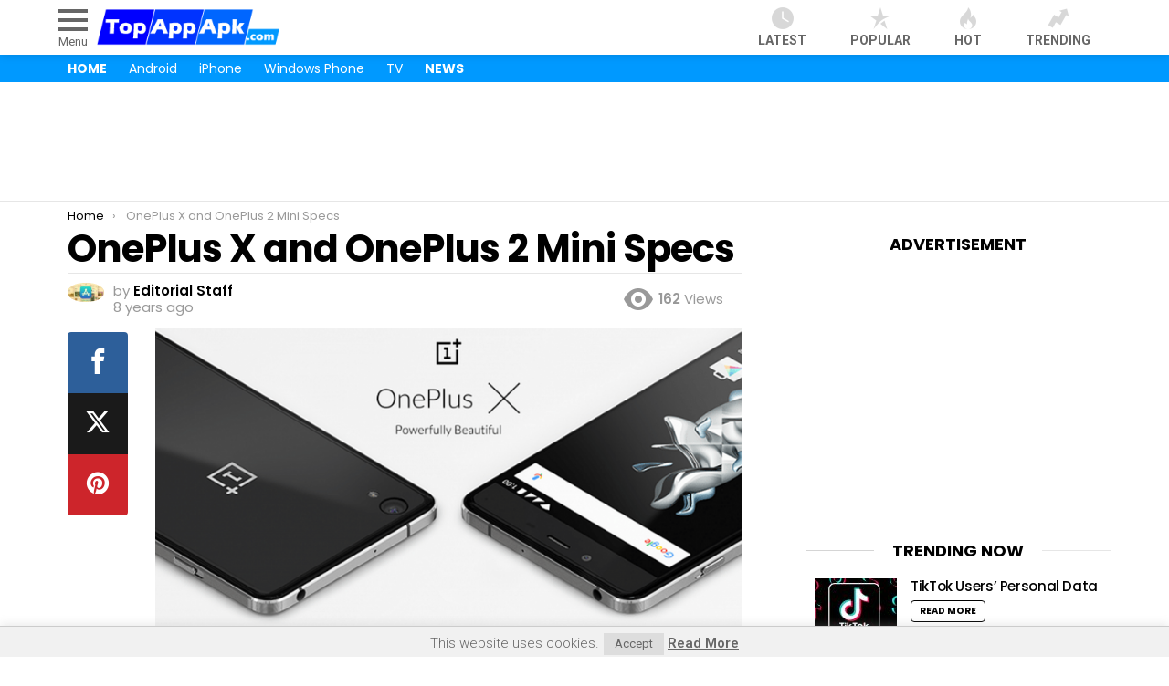

--- FILE ---
content_type: text/html; charset=UTF-8
request_url: https://www.topappapk.com/oneplus-x-and-oneplus-2-mini-specs
body_size: 23965
content:
<!DOCTYPE html>
<!--[if IE 8]>
<html class="no-js g1-off-outside lt-ie10 lt-ie9" id="ie8" lang="en-US" prefix="og: https://ogp.me/ns#"><![endif]-->
<!--[if IE 9]>
<html class="no-js g1-off-outside lt-ie10" id="ie9" lang="en-US" prefix="og: https://ogp.me/ns#"><![endif]-->
<!--[if !IE]><!-->
<html class="no-js g1-off-outside" lang="en-US" prefix="og: https://ogp.me/ns#"><!--<![endif]-->
<head>
	<meta charset="UTF-8"/>
	<link rel="profile" href="http://gmpg.org/xfn/11"/>
	<link rel="pingback" href="https://www.topappapk.com/xmlrpc.php"/>

	
<!-- Open Graph Meta Tags generated by MashShare 4.0.47 - https://mashshare.net -->
<meta property="og:type" content="article" /> 
<meta property="og:title" content="OnePlus X and OnePlus 2 Mini Specs" />
<meta property="og:description" content="Carl Pei, OnePlus co-founder has confirmed that a brand new OnePlus device is on its way coming, most probably this year. The OnePlus 2 mini, or, OnePlus X is expected to be cheaper, a smaller phone than the" />
<meta property="og:image" content="https://www.topappapk.com/wp-content/uploads/2018/03/OnePlus-X-review.png" />
<meta property="og:url" content="https://www.topappapk.com/oneplus-x-and-oneplus-2-mini-specs" />
<meta property="og:site_name" content="Top App Apk Free Download for Android &amp; iPhone" />
<meta property="article:published_time" content="2018-03-25T17:54:47+00:00" />
<meta property="article:modified_time" content="2018-03-25T18:01:08+00:00" />
<meta property="og:updated_time" content="2018-03-25T18:01:08+00:00" />
<!-- Open Graph Meta Tags generated by MashShare 4.0.47 - https://www.mashshare.net -->
<!-- Twitter Card generated by MashShare 4.0.47 - https://www.mashshare.net -->
<meta property="og:image:width" content="1200" />
<meta property="og:image:height" content="630" />
<meta name="twitter:card" content="summary_large_image">
<meta name="twitter:title" content="OnePlus X and OnePlus 2 Mini Specs">
<meta name="twitter:description" content="Carl Pei, OnePlus co-founder has confirmed that a brand new OnePlus device is on its way coming, most probably this year. The OnePlus 2 mini, or, OnePlus X is expected to be cheaper, a smaller phone than the">
<meta name="twitter:image" content="https://www.topappapk.com/wp-content/uploads/2018/03/OnePlus-X-review.png">
<!-- Twitter Card generated by MashShare 4.0.47 - https://www.mashshare.net -->

<script type="text/javascript">
var trackScrolling=false;
var trackScrollingPercentage=false;
var ScrollingPercentageNumber=25;
var stLogInterval=10*1000;
var cutOffTime=900;
var trackNoEvents=false;
var trackNoMaxTime=false;
var docTitle='OnePlus X and OnePlus 2 Mini Specs';
</script>

<meta name="viewport" content="initial-scale=1.0, minimum-scale=1.0, height=device-height, width=device-width" />

<!-- Search Engine Optimization by Rank Math - https://rankmath.com/ -->
<title>OnePlus X and OnePlus 2 Mini Specs ✅ TopAppApk.com</title>
<meta name="description" content="Carl Pei, OnePlus co-founder has confirmed that a brand new OnePlus device is on its way coming, most probably this year. The OnePlus 2 mini, or, OnePlus X is"/>
<meta name="robots" content="follow, index, max-snippet:-1, max-video-preview:-1, max-image-preview:large"/>
<link rel="canonical" href="https://www.topappapk.com/oneplus-x-and-oneplus-2-mini-specs" />
<meta property="og:locale" content="en_US" />
<meta property="og:type" content="article" />
<meta property="og:title" content="OnePlus X and OnePlus 2 Mini Specs ✅ TopAppApk.com" />
<meta property="og:description" content="Carl Pei, OnePlus co-founder has confirmed that a brand new OnePlus device is on its way coming, most probably this year. The OnePlus 2 mini, or, OnePlus X is" />
<meta property="og:url" content="https://www.topappapk.com/oneplus-x-and-oneplus-2-mini-specs" />
<meta property="og:site_name" content="Top App Apk Free Download for Android &amp; iPhone" />
<meta property="article:tag" content="OnePlus" />
<meta property="article:tag" content="OnePlus 2" />
<meta property="article:tag" content="OnePlus X" />
<meta property="article:section" content="News" />
<meta property="og:updated_time" content="2018-03-25T18:01:08+00:00" />
<meta property="og:image" content="https://www.topappapk.com/wp-content/uploads/2018/03/OnePlus-X-review.png" />
<meta property="og:image:secure_url" content="https://www.topappapk.com/wp-content/uploads/2018/03/OnePlus-X-review.png" />
<meta property="og:image:width" content="1200" />
<meta property="og:image:height" content="630" />
<meta property="og:image:alt" content="OnePlus X and OnePlus 2 Mini Specs" />
<meta property="og:image:type" content="image/png" />
<meta property="article:published_time" content="2018-03-25T17:54:47+00:00" />
<meta property="article:modified_time" content="2018-03-25T18:01:08+00:00" />
<meta name="twitter:card" content="summary_large_image" />
<meta name="twitter:title" content="OnePlus X and OnePlus 2 Mini Specs ✅ TopAppApk.com" />
<meta name="twitter:description" content="Carl Pei, OnePlus co-founder has confirmed that a brand new OnePlus device is on its way coming, most probably this year. The OnePlus 2 mini, or, OnePlus X is" />
<meta name="twitter:image" content="https://www.topappapk.com/wp-content/uploads/2018/03/OnePlus-X-review.png" />
<meta name="twitter:label1" content="Written by" />
<meta name="twitter:data1" content="Editorial Staff" />
<meta name="twitter:label2" content="Time to read" />
<meta name="twitter:data2" content="3 minutes" />
<script type="application/ld+json" class="rank-math-schema">{"@context":"https://schema.org","@graph":[{"@type":"Organization","@id":"https://www.topappapk.com/#organization","name":"TopAppApk.com","url":"https://www.topappapk.com","logo":{"@type":"ImageObject","@id":"https://www.topappapk.com/#logo","url":"https://www.topappapk.com/wp-content/uploads/2017/09/app-apk-download.png","contentUrl":"https://www.topappapk.com/wp-content/uploads/2017/09/app-apk-download.png","caption":"TopAppApk.com","inLanguage":"en-US","width":"700","height":"370"}},{"@type":"WebSite","@id":"https://www.topappapk.com/#website","url":"https://www.topappapk.com","name":"TopAppApk.com","publisher":{"@id":"https://www.topappapk.com/#organization"},"inLanguage":"en-US"},{"@type":"ImageObject","@id":"https://www.topappapk.com/wp-content/uploads/2018/03/OnePlus-X-review.png","url":"https://www.topappapk.com/wp-content/uploads/2018/03/OnePlus-X-review.png","width":"1200","height":"630","inLanguage":"en-US"},{"@type":"BreadcrumbList","@id":"https://www.topappapk.com/oneplus-x-and-oneplus-2-mini-specs#breadcrumb","itemListElement":[{"@type":"ListItem","position":"1","item":{"@id":"https://www.topappapk.com","name":"Home"}},{"@type":"ListItem","position":"2","item":{"@id":"https://www.topappapk.com/oneplus-x-and-oneplus-2-mini-specs","name":"OnePlus X and OnePlus 2 Mini Specs"}}]},{"@type":"WebPage","@id":"https://www.topappapk.com/oneplus-x-and-oneplus-2-mini-specs#webpage","url":"https://www.topappapk.com/oneplus-x-and-oneplus-2-mini-specs","name":"OnePlus X and OnePlus 2 Mini Specs \u2705 TopAppApk.com","datePublished":"2018-03-25T17:54:47+00:00","dateModified":"2018-03-25T18:01:08+00:00","isPartOf":{"@id":"https://www.topappapk.com/#website"},"primaryImageOfPage":{"@id":"https://www.topappapk.com/wp-content/uploads/2018/03/OnePlus-X-review.png"},"inLanguage":"en-US","breadcrumb":{"@id":"https://www.topappapk.com/oneplus-x-and-oneplus-2-mini-specs#breadcrumb"}},{"@type":"Person","@id":"https://www.topappapk.com/author/editorial-staff","name":"Editorial Staff","url":"https://www.topappapk.com/author/editorial-staff","image":{"@type":"ImageObject","@id":"https://www.topappapk.com/wp-content/uploads/2019/04/app-store.jpg","url":"https://www.topappapk.com/wp-content/uploads/2019/04/app-store.jpg","caption":"Editorial Staff","inLanguage":"en-US"},"worksFor":{"@id":"https://www.topappapk.com/#organization"}},{"@type":"BlogPosting","headline":"OnePlus X and OnePlus 2 Mini Specs \u2705 TopAppApk.com","datePublished":"2018-03-25T17:54:47+00:00","dateModified":"2018-03-25T18:01:08+00:00","author":{"@id":"https://www.topappapk.com/author/editorial-staff","name":"Editorial Staff"},"publisher":{"@id":"https://www.topappapk.com/#organization"},"description":"Carl Pei, OnePlus co-founder has confirmed that a brand new OnePlus\u00a0device\u00a0is on its way coming, most probably this year. The OnePlus 2 mini, or, OnePlus X is","name":"OnePlus X and OnePlus 2 Mini Specs \u2705 TopAppApk.com","@id":"https://www.topappapk.com/oneplus-x-and-oneplus-2-mini-specs#richSnippet","isPartOf":{"@id":"https://www.topappapk.com/oneplus-x-and-oneplus-2-mini-specs#webpage"},"image":{"@id":"https://www.topappapk.com/wp-content/uploads/2018/03/OnePlus-X-review.png"},"inLanguage":"en-US","mainEntityOfPage":{"@id":"https://www.topappapk.com/oneplus-x-and-oneplus-2-mini-specs#webpage"}}]}</script>
<!-- /Rank Math WordPress SEO plugin -->

<link rel='dns-prefetch' href='//www.topappapk.com' />
<link rel='dns-prefetch' href='//fonts.googleapis.com' />
<link rel="alternate" type="application/rss+xml" title="Top App Apk Free Download for Android &amp; iPhone &raquo; Feed" href="https://www.topappapk.com/feed" />
<link rel="alternate" type="application/rss+xml" title="Top App Apk Free Download for Android &amp; iPhone &raquo; Comments Feed" href="https://www.topappapk.com/comments/feed" />
<style type="text/css">
img.wp-smiley,
img.emoji {
	display: inline !important;
	border: none !important;
	box-shadow: none !important;
	height: 1em !important;
	width: 1em !important;
	margin: 0 0.07em !important;
	vertical-align: -0.1em !important;
	background: none !important;
	padding: 0 !important;
}
</style>
	<style id='classic-theme-styles-inline-css' type='text/css'>
/*! This file is auto-generated */
.wp-block-button__link{color:#fff;background-color:#32373c;border-radius:9999px;box-shadow:none;text-decoration:none;padding:calc(.667em + 2px) calc(1.333em + 2px);font-size:1.125em}.wp-block-file__button{background:#32373c;color:#fff;text-decoration:none}
</style>
<style id='global-styles-inline-css' type='text/css'>
body{--wp--preset--color--black: #000000;--wp--preset--color--cyan-bluish-gray: #abb8c3;--wp--preset--color--white: #ffffff;--wp--preset--color--pale-pink: #f78da7;--wp--preset--color--vivid-red: #cf2e2e;--wp--preset--color--luminous-vivid-orange: #ff6900;--wp--preset--color--luminous-vivid-amber: #fcb900;--wp--preset--color--light-green-cyan: #7bdcb5;--wp--preset--color--vivid-green-cyan: #00d084;--wp--preset--color--pale-cyan-blue: #8ed1fc;--wp--preset--color--vivid-cyan-blue: #0693e3;--wp--preset--color--vivid-purple: #9b51e0;--wp--preset--gradient--vivid-cyan-blue-to-vivid-purple: linear-gradient(135deg,rgba(6,147,227,1) 0%,rgb(155,81,224) 100%);--wp--preset--gradient--light-green-cyan-to-vivid-green-cyan: linear-gradient(135deg,rgb(122,220,180) 0%,rgb(0,208,130) 100%);--wp--preset--gradient--luminous-vivid-amber-to-luminous-vivid-orange: linear-gradient(135deg,rgba(252,185,0,1) 0%,rgba(255,105,0,1) 100%);--wp--preset--gradient--luminous-vivid-orange-to-vivid-red: linear-gradient(135deg,rgba(255,105,0,1) 0%,rgb(207,46,46) 100%);--wp--preset--gradient--very-light-gray-to-cyan-bluish-gray: linear-gradient(135deg,rgb(238,238,238) 0%,rgb(169,184,195) 100%);--wp--preset--gradient--cool-to-warm-spectrum: linear-gradient(135deg,rgb(74,234,220) 0%,rgb(151,120,209) 20%,rgb(207,42,186) 40%,rgb(238,44,130) 60%,rgb(251,105,98) 80%,rgb(254,248,76) 100%);--wp--preset--gradient--blush-light-purple: linear-gradient(135deg,rgb(255,206,236) 0%,rgb(152,150,240) 100%);--wp--preset--gradient--blush-bordeaux: linear-gradient(135deg,rgb(254,205,165) 0%,rgb(254,45,45) 50%,rgb(107,0,62) 100%);--wp--preset--gradient--luminous-dusk: linear-gradient(135deg,rgb(255,203,112) 0%,rgb(199,81,192) 50%,rgb(65,88,208) 100%);--wp--preset--gradient--pale-ocean: linear-gradient(135deg,rgb(255,245,203) 0%,rgb(182,227,212) 50%,rgb(51,167,181) 100%);--wp--preset--gradient--electric-grass: linear-gradient(135deg,rgb(202,248,128) 0%,rgb(113,206,126) 100%);--wp--preset--gradient--midnight: linear-gradient(135deg,rgb(2,3,129) 0%,rgb(40,116,252) 100%);--wp--preset--font-size--small: 13px;--wp--preset--font-size--medium: 20px;--wp--preset--font-size--large: 36px;--wp--preset--font-size--x-large: 42px;--wp--preset--spacing--20: 0.44rem;--wp--preset--spacing--30: 0.67rem;--wp--preset--spacing--40: 1rem;--wp--preset--spacing--50: 1.5rem;--wp--preset--spacing--60: 2.25rem;--wp--preset--spacing--70: 3.38rem;--wp--preset--spacing--80: 5.06rem;--wp--preset--shadow--natural: 6px 6px 9px rgba(0, 0, 0, 0.2);--wp--preset--shadow--deep: 12px 12px 50px rgba(0, 0, 0, 0.4);--wp--preset--shadow--sharp: 6px 6px 0px rgba(0, 0, 0, 0.2);--wp--preset--shadow--outlined: 6px 6px 0px -3px rgba(255, 255, 255, 1), 6px 6px rgba(0, 0, 0, 1);--wp--preset--shadow--crisp: 6px 6px 0px rgba(0, 0, 0, 1);}:where(.is-layout-flex){gap: 0.5em;}:where(.is-layout-grid){gap: 0.5em;}body .is-layout-flow > .alignleft{float: left;margin-inline-start: 0;margin-inline-end: 2em;}body .is-layout-flow > .alignright{float: right;margin-inline-start: 2em;margin-inline-end: 0;}body .is-layout-flow > .aligncenter{margin-left: auto !important;margin-right: auto !important;}body .is-layout-constrained > .alignleft{float: left;margin-inline-start: 0;margin-inline-end: 2em;}body .is-layout-constrained > .alignright{float: right;margin-inline-start: 2em;margin-inline-end: 0;}body .is-layout-constrained > .aligncenter{margin-left: auto !important;margin-right: auto !important;}body .is-layout-constrained > :where(:not(.alignleft):not(.alignright):not(.alignfull)){max-width: var(--wp--style--global--content-size);margin-left: auto !important;margin-right: auto !important;}body .is-layout-constrained > .alignwide{max-width: var(--wp--style--global--wide-size);}body .is-layout-flex{display: flex;}body .is-layout-flex{flex-wrap: wrap;align-items: center;}body .is-layout-flex > *{margin: 0;}body .is-layout-grid{display: grid;}body .is-layout-grid > *{margin: 0;}:where(.wp-block-columns.is-layout-flex){gap: 2em;}:where(.wp-block-columns.is-layout-grid){gap: 2em;}:where(.wp-block-post-template.is-layout-flex){gap: 1.25em;}:where(.wp-block-post-template.is-layout-grid){gap: 1.25em;}.has-black-color{color: var(--wp--preset--color--black) !important;}.has-cyan-bluish-gray-color{color: var(--wp--preset--color--cyan-bluish-gray) !important;}.has-white-color{color: var(--wp--preset--color--white) !important;}.has-pale-pink-color{color: var(--wp--preset--color--pale-pink) !important;}.has-vivid-red-color{color: var(--wp--preset--color--vivid-red) !important;}.has-luminous-vivid-orange-color{color: var(--wp--preset--color--luminous-vivid-orange) !important;}.has-luminous-vivid-amber-color{color: var(--wp--preset--color--luminous-vivid-amber) !important;}.has-light-green-cyan-color{color: var(--wp--preset--color--light-green-cyan) !important;}.has-vivid-green-cyan-color{color: var(--wp--preset--color--vivid-green-cyan) !important;}.has-pale-cyan-blue-color{color: var(--wp--preset--color--pale-cyan-blue) !important;}.has-vivid-cyan-blue-color{color: var(--wp--preset--color--vivid-cyan-blue) !important;}.has-vivid-purple-color{color: var(--wp--preset--color--vivid-purple) !important;}.has-black-background-color{background-color: var(--wp--preset--color--black) !important;}.has-cyan-bluish-gray-background-color{background-color: var(--wp--preset--color--cyan-bluish-gray) !important;}.has-white-background-color{background-color: var(--wp--preset--color--white) !important;}.has-pale-pink-background-color{background-color: var(--wp--preset--color--pale-pink) !important;}.has-vivid-red-background-color{background-color: var(--wp--preset--color--vivid-red) !important;}.has-luminous-vivid-orange-background-color{background-color: var(--wp--preset--color--luminous-vivid-orange) !important;}.has-luminous-vivid-amber-background-color{background-color: var(--wp--preset--color--luminous-vivid-amber) !important;}.has-light-green-cyan-background-color{background-color: var(--wp--preset--color--light-green-cyan) !important;}.has-vivid-green-cyan-background-color{background-color: var(--wp--preset--color--vivid-green-cyan) !important;}.has-pale-cyan-blue-background-color{background-color: var(--wp--preset--color--pale-cyan-blue) !important;}.has-vivid-cyan-blue-background-color{background-color: var(--wp--preset--color--vivid-cyan-blue) !important;}.has-vivid-purple-background-color{background-color: var(--wp--preset--color--vivid-purple) !important;}.has-black-border-color{border-color: var(--wp--preset--color--black) !important;}.has-cyan-bluish-gray-border-color{border-color: var(--wp--preset--color--cyan-bluish-gray) !important;}.has-white-border-color{border-color: var(--wp--preset--color--white) !important;}.has-pale-pink-border-color{border-color: var(--wp--preset--color--pale-pink) !important;}.has-vivid-red-border-color{border-color: var(--wp--preset--color--vivid-red) !important;}.has-luminous-vivid-orange-border-color{border-color: var(--wp--preset--color--luminous-vivid-orange) !important;}.has-luminous-vivid-amber-border-color{border-color: var(--wp--preset--color--luminous-vivid-amber) !important;}.has-light-green-cyan-border-color{border-color: var(--wp--preset--color--light-green-cyan) !important;}.has-vivid-green-cyan-border-color{border-color: var(--wp--preset--color--vivid-green-cyan) !important;}.has-pale-cyan-blue-border-color{border-color: var(--wp--preset--color--pale-cyan-blue) !important;}.has-vivid-cyan-blue-border-color{border-color: var(--wp--preset--color--vivid-cyan-blue) !important;}.has-vivid-purple-border-color{border-color: var(--wp--preset--color--vivid-purple) !important;}.has-vivid-cyan-blue-to-vivid-purple-gradient-background{background: var(--wp--preset--gradient--vivid-cyan-blue-to-vivid-purple) !important;}.has-light-green-cyan-to-vivid-green-cyan-gradient-background{background: var(--wp--preset--gradient--light-green-cyan-to-vivid-green-cyan) !important;}.has-luminous-vivid-amber-to-luminous-vivid-orange-gradient-background{background: var(--wp--preset--gradient--luminous-vivid-amber-to-luminous-vivid-orange) !important;}.has-luminous-vivid-orange-to-vivid-red-gradient-background{background: var(--wp--preset--gradient--luminous-vivid-orange-to-vivid-red) !important;}.has-very-light-gray-to-cyan-bluish-gray-gradient-background{background: var(--wp--preset--gradient--very-light-gray-to-cyan-bluish-gray) !important;}.has-cool-to-warm-spectrum-gradient-background{background: var(--wp--preset--gradient--cool-to-warm-spectrum) !important;}.has-blush-light-purple-gradient-background{background: var(--wp--preset--gradient--blush-light-purple) !important;}.has-blush-bordeaux-gradient-background{background: var(--wp--preset--gradient--blush-bordeaux) !important;}.has-luminous-dusk-gradient-background{background: var(--wp--preset--gradient--luminous-dusk) !important;}.has-pale-ocean-gradient-background{background: var(--wp--preset--gradient--pale-ocean) !important;}.has-electric-grass-gradient-background{background: var(--wp--preset--gradient--electric-grass) !important;}.has-midnight-gradient-background{background: var(--wp--preset--gradient--midnight) !important;}.has-small-font-size{font-size: var(--wp--preset--font-size--small) !important;}.has-medium-font-size{font-size: var(--wp--preset--font-size--medium) !important;}.has-large-font-size{font-size: var(--wp--preset--font-size--large) !important;}.has-x-large-font-size{font-size: var(--wp--preset--font-size--x-large) !important;}
.wp-block-navigation a:where(:not(.wp-element-button)){color: inherit;}
:where(.wp-block-post-template.is-layout-flex){gap: 1.25em;}:where(.wp-block-post-template.is-layout-grid){gap: 1.25em;}
:where(.wp-block-columns.is-layout-flex){gap: 2em;}:where(.wp-block-columns.is-layout-grid){gap: 2em;}
.wp-block-pullquote{font-size: 1.5em;line-height: 1.6;}
</style>
<link rel='stylesheet' id='adace-style-css' href='https://www.topappapk.com/wp-content/plugins/ad-ace/assets/css/style.min.css?ver=6.3.7' type='text/css' media='all' />
<link rel='stylesheet' id='shoppable-images-css-css' href='https://www.topappapk.com/wp-content/plugins/ad-ace/assets/css/shoppable-images-front.min.css?ver=6.3.7' type='text/css' media='all' />
<link rel='stylesheet' id='cookie-law-info-css' href='https://www.topappapk.com/wp-content/plugins/cookie-law-info/legacy/public/css/cookie-law-info-public.css?ver=3.3.5' type='text/css' media='all' />
<link rel='stylesheet' id='cookie-law-info-gdpr-css' href='https://www.topappapk.com/wp-content/plugins/cookie-law-info/legacy/public/css/cookie-law-info-gdpr.css?ver=3.3.5' type='text/css' media='all' />
<link rel='stylesheet' id='mashsb-styles-css' href='https://www.topappapk.com/wp-content/plugins/mashsharer/assets/css/mashsb.min.css?ver=4.0.47' type='text/css' media='all' />
<style id='mashsb-styles-inline-css' type='text/css'>
.mashsb-count {color:#cccccc;}@media only screen and (min-width:568px){.mashsb-buttons a {min-width: 177px;}}
</style>
<link rel='stylesheet' id='toc-screen-css' href='https://www.topappapk.com/wp-content/plugins/table-of-contents-plus/screen.min.css?ver=2411.1' type='text/css' media='all' />
<link rel='stylesheet' id='wp-postratings-css' href='https://www.topappapk.com/wp-content/plugins/wp-postratings/css/postratings-css.css?ver=1.91.1' type='text/css' media='all' />
<link rel='stylesheet' id='ppress-frontend-css' href='https://www.topappapk.com/wp-content/plugins/wp-user-avatar/assets/css/frontend.min.css?ver=4.16.5' type='text/css' media='all' />
<link rel='stylesheet' id='ppress-flatpickr-css' href='https://www.topappapk.com/wp-content/plugins/wp-user-avatar/assets/flatpickr/flatpickr.min.css?ver=4.16.5' type='text/css' media='all' />
<link rel='stylesheet' id='ppress-select2-css' href='https://www.topappapk.com/wp-content/plugins/wp-user-avatar/assets/select2/select2.min.css?ver=6.3.7' type='text/css' media='all' />
<link rel='stylesheet' id='wordpress-popular-posts-css-css' href='https://www.topappapk.com/wp-content/plugins/wordpress-popular-posts/assets/css/wpp.css?ver=6.4.2' type='text/css' media='all' />
<link rel='stylesheet' id='g1-main-css' href='https://www.topappapk.com/wp-content/themes/topappapk/css/7.3.2/styles/original/all-light.min.css?ver=7.3.2' type='text/css' media='all' />
<link rel='stylesheet' id='bimber-single-css' href='https://www.topappapk.com/wp-content/themes/topappapk/css/7.3.2/styles/original/single-light.min.css?ver=7.3.2' type='text/css' media='all' />
<link rel='stylesheet' id='bimber-google-fonts-css' href='//fonts.googleapis.com/css?family=Roboto%3A400%2C300%2C500%2C600%2C700%2C900%7CPoppins%3A400%2C300%2C500%2C600%2C700&#038;subset=latin%2Clatin-ext&#038;ver=7.3.2' type='text/css' media='all' />
<link rel='stylesheet' id='bimber-dynamic-style-css' href='https://www.topappapk.com/wp-content/uploads/dynamic-style-1586656986.css' type='text/css' media='all' />
<link rel='stylesheet' id='bimber-style-css' href='https://www.topappapk.com/wp-content/themes/topappapk-child-theme/style.css?ver=6.3.7' type='text/css' media='screen' />
<link rel='stylesheet' id='bimber-mashshare-css' href='https://www.topappapk.com/wp-content/themes/topappapk/css/7.3.2/styles/original/mashshare-light.min.css?ver=7.3.2' type='text/css' media='all' />
<script type='text/javascript' src='https://www.topappapk.com/wp-includes/js/jquery/jquery.min.js?ver=3.7.0' id='jquery-core-js'></script>
<script type='text/javascript' src='https://www.topappapk.com/wp-includes/js/jquery/jquery-migrate.min.js?ver=3.4.1' id='jquery-migrate-js'></script>
<script type='text/javascript' src='https://www.topappapk.com/wp-content/plugins/ad-ace/assets/js/slideup.js?ver=0.1' id='adace-slideup-js'></script>
<script type='text/javascript' src='https://www.topappapk.com/wp-content/plugins/ad-ace/includes/shoppable-images/assets/js/shoppable-images-front.js?ver=0.1' id='shoppable-images-js-js'></script>
<script type='text/javascript' src='https://www.topappapk.com/wp-content/plugins/ad-ace/assets/js/coupons.js?ver=0.1' id='adace-coupons-js'></script>
<script type='text/javascript' id='cookie-law-info-js-extra'>
/* <![CDATA[ */
var Cli_Data = {"nn_cookie_ids":[],"cookielist":[],"non_necessary_cookies":[],"ccpaEnabled":"","ccpaRegionBased":"","ccpaBarEnabled":"","strictlyEnabled":["necessary","obligatoire"],"ccpaType":"gdpr","js_blocking":"","custom_integration":"","triggerDomRefresh":"","secure_cookies":""};
var cli_cookiebar_settings = {"animate_speed_hide":"500","animate_speed_show":"500","background":"#fff","border":"#444","border_on":"","button_1_button_colour":"#000","button_1_button_hover":"#000000","button_1_link_colour":"#fff","button_1_as_button":"1","button_1_new_win":"","button_2_button_colour":"#333","button_2_button_hover":"#292929","button_2_link_colour":"#444","button_2_as_button":"","button_2_hidebar":"","button_3_button_colour":"#000","button_3_button_hover":"#000000","button_3_link_colour":"#fff","button_3_as_button":"1","button_3_new_win":"","button_4_button_colour":"#000","button_4_button_hover":"#000000","button_4_link_colour":"#fff","button_4_as_button":"1","button_7_button_colour":"#61a229","button_7_button_hover":"#4e8221","button_7_link_colour":"#fff","button_7_as_button":"1","button_7_new_win":"","font_family":"inherit","header_fix":"","notify_animate_hide":"1","notify_animate_show":"","notify_div_id":"#cookie-law-info-bar","notify_position_horizontal":"right","notify_position_vertical":"bottom","scroll_close":"","scroll_close_reload":"","accept_close_reload":"","reject_close_reload":"","showagain_tab":"","showagain_background":"#fff","showagain_border":"#000","showagain_div_id":"#cookie-law-info-again","showagain_x_position":"100px","text":"#000","show_once_yn":"","show_once":"10000","logging_on":"","as_popup":"","popup_overlay":"1","bar_heading_text":"","cookie_bar_as":"banner","popup_showagain_position":"bottom-right","widget_position":"left"};
var log_object = {"ajax_url":"https:\/\/www.topappapk.com\/wp-admin\/admin-ajax.php"};
/* ]]> */
</script>
<script type='text/javascript' src='https://www.topappapk.com/wp-content/plugins/cookie-law-info/legacy/public/js/cookie-law-info-public.js?ver=3.3.5' id='cookie-law-info-js'></script>
<script type='text/javascript' id='mashsb-js-extra'>
/* <![CDATA[ */
var mashsb = {"shares":"0","round_shares":"1","animate_shares":"0","dynamic_buttons":"0","share_url":"https:\/\/www.topappapk.com\/oneplus-x-and-oneplus-2-mini-specs","title":"OnePlus+X+and+OnePlus+2+Mini+Specs","image":"https:\/\/www.topappapk.com\/wp-content\/uploads\/2018\/03\/OnePlus-X-review.png","desc":"Carl Pei, OnePlus co-founder has confirmed that a brand new OnePlus\u00a0device\u00a0is on its way coming, most probably this year. The OnePlus 2 mini, or, OnePlus X is expected to be\u00a0cheaper, a smaller phone than the \u2026","hashtag":"","subscribe":"content","subscribe_url":"","activestatus":"1","singular":"1","twitter_popup":"1","refresh":"0","nonce":"662e5aeed5","postid":"4220","servertime":"1769402280","ajaxurl":"https:\/\/www.topappapk.com\/wp-admin\/admin-ajax.php"};
/* ]]> */
</script>
<script type='text/javascript' src='https://www.topappapk.com/wp-content/plugins/mashsharer/assets/js/mashsb.min.js?ver=4.0.47' id='mashsb-js'></script>
<script type='text/javascript' src='https://www.topappapk.com/wp-content/plugins/wp-user-avatar/assets/flatpickr/flatpickr.min.js?ver=4.16.5' id='ppress-flatpickr-js'></script>
<script type='text/javascript' src='https://www.topappapk.com/wp-content/plugins/wp-user-avatar/assets/select2/select2.min.js?ver=4.16.5' id='ppress-select2-js'></script>
<script id="wpp-json" type="application/json">
{"sampling_active":0,"sampling_rate":100,"ajax_url":"https:\/\/www.topappapk.com\/wp-json\/wordpress-popular-posts\/v1\/popular-posts","api_url":"https:\/\/www.topappapk.com\/wp-json\/wordpress-popular-posts","ID":4220,"token":"6be403d124","lang":0,"debug":0}
</script>
<script type='text/javascript' src='https://www.topappapk.com/wp-content/plugins/wordpress-popular-posts/assets/js/wpp.min.js?ver=6.4.2' id='wpp-js-js'></script>
<script type='text/javascript' src='https://www.topappapk.com/wp-content/themes/topappapk/js/modernizr/modernizr-custom.min.js?ver=3.3.0' id='modernizr-js'></script>
<link rel="https://api.w.org/" href="https://www.topappapk.com/wp-json/" /><link rel="alternate" type="application/json" href="https://www.topappapk.com/wp-json/wp/v2/posts/4220" /><link rel="EditURI" type="application/rsd+xml" title="RSD" href="https://www.topappapk.com/xmlrpc.php?rsd" />
<link rel='shortlink' href='https://www.topappapk.com/?p=4220' />
	<style type="text/css">
		.adace-slot-wrapper-mobile{
			display:none;
		}
		.adace-slot-wrapper-tablet{
			display:none;
		}
		@media only screen and (max-width: 600px ) {
			.adace-hide-on-mobile{
				display:none;
			}
			.adace-slot-wrapper-mobile{
				display:block;
			}
		}
		@media only screen and (min-width: 601px  ) and  (max-width: 960px ){
			.adace-hide-on-tablet{
				display:none;
			}
			.adace-slot-wrapper-tablet{
				display:block;
			}
		}
	</style>
	<script type="text/javascript">
(function(url){
	if(/(?:Chrome\/26\.0\.1410\.63 Safari\/537\.31|WordfenceTestMonBot)/.test(navigator.userAgent)){ return; }
	var addEvent = function(evt, handler) {
		if (window.addEventListener) {
			document.addEventListener(evt, handler, false);
		} else if (window.attachEvent) {
			document.attachEvent('on' + evt, handler);
		}
	};
	var removeEvent = function(evt, handler) {
		if (window.removeEventListener) {
			document.removeEventListener(evt, handler, false);
		} else if (window.detachEvent) {
			document.detachEvent('on' + evt, handler);
		}
	};
	var evts = 'contextmenu dblclick drag dragend dragenter dragleave dragover dragstart drop keydown keypress keyup mousedown mousemove mouseout mouseover mouseup mousewheel scroll'.split(' ');
	var logHuman = function() {
		if (window.wfLogHumanRan) { return; }
		window.wfLogHumanRan = true;
		var wfscr = document.createElement('script');
		wfscr.type = 'text/javascript';
		wfscr.async = true;
		wfscr.src = url + '&r=' + Math.random();
		(document.getElementsByTagName('head')[0]||document.getElementsByTagName('body')[0]).appendChild(wfscr);
		for (var i = 0; i < evts.length; i++) {
			removeEvent(evts[i], logHuman);
		}
	};
	for (var i = 0; i < evts.length; i++) {
		addEvent(evts[i], logHuman);
	}
})('//www.topappapk.com/?wordfence_lh=1&hid=EB20C60CCF770F58A6054A642C8627F3');
</script>            <style id="wpp-loading-animation-styles">@-webkit-keyframes bgslide{from{background-position-x:0}to{background-position-x:-200%}}@keyframes bgslide{from{background-position-x:0}to{background-position-x:-200%}}.wpp-widget-placeholder,.wpp-widget-block-placeholder,.wpp-shortcode-placeholder{margin:0 auto;width:60px;height:3px;background:#dd3737;background:linear-gradient(90deg,#dd3737 0%,#571313 10%,#dd3737 100%);background-size:200% auto;border-radius:3px;-webkit-animation:bgslide 1s infinite linear;animation:bgslide 1s infinite linear}</style>
            	<style>
	@font-face {
		font-family: "bimber";
							src:url("https://www.topappapk.com/wp-content/themes/topappapk/css/7.3.2/bimber/fonts/bimber.eot");
			src:url("https://www.topappapk.com/wp-content/themes/topappapk/css/7.3.2/bimber/fonts/bimber.eot?#iefix") format("embedded-opentype"),
			url("https://www.topappapk.com/wp-content/themes/topappapk/css/7.3.2/bimber/fonts/bimber.woff") format("woff"),
			url("https://www.topappapk.com/wp-content/themes/topappapk/css/7.3.2/bimber/fonts/bimber.ttf") format("truetype"),
			url("https://www.topappapk.com/wp-content/themes/topappapk/css/7.3.2/bimber/fonts/bimber.svg#bimber") format("svg");
				font-weight: normal;
		font-style: normal;
		font-display: block;
	}
	</style>
	<!-- Global site tag (gtag.js) - Google Analytics -->
<script async src="https://www.googletagmanager.com/gtag/js?id=UA-80336482-40"></script>
<script>
  window.dataLayer = window.dataLayer || [];
  function gtag(){dataLayer.push(arguments);}
  gtag('js', new Date());

  gtag('config', 'UA-80336482-40');
</script>
<script>
     (adsbygoogle = window.adsbygoogle || []).push({
          google_ad_client: "ca-pub-7378135527393073",
          enable_page_level_ads: true
     });
</script><meta name="g1:switch-skin-css" content="https://www.topappapk.com/wp-content/themes/topappapk/css/7.3.2/styles/mode-dark.min.css" />	<script>if("undefined"!=typeof localStorage){var skinItemId=document.getElementsByName("g1:skin-item-id");skinItemId=skinItemId.length>0?skinItemId[0].getAttribute("content"):"g1_skin",window.g1SwitchSkin=function(e,t){if(e){var n=document.getElementById("g1-switch-skin-css");if(n){n.parentNode.removeChild(n),document.documentElement.classList.remove("g1-skinmode");try{localStorage.removeItem(skinItemId)}catch(e){}}else{t?document.write('<link id="g1-switch-skin-css" rel="stylesheet" type="text/css" media="all" href="'+document.getElementsByName("g1:switch-skin-css")[0].getAttribute("content")+'" />'):((n=document.createElement("link")).id="g1-switch-skin-css",n.href=document.getElementsByName("g1:switch-skin-css")[0].getAttribute("content"),n.rel="stylesheet",n.media="all",document.head.appendChild(n)),document.documentElement.classList.add("g1-skinmode");try{localStorage.setItem(skinItemId,e)}catch(e){}}}};try{var mode=localStorage.getItem(skinItemId);window.g1SwitchSkin(mode,!0)}catch(e){}}</script>
		<script>if("undefined"!=typeof localStorage){var nsfwItemId=document.getElementsByName("g1:nsfw-item-id");nsfwItemId=nsfwItemId.length>0?nsfwItemId[0].getAttribute("content"):"g1_nsfw_off",window.g1SwitchNSFW=function(e){e?(localStorage.setItem(nsfwItemId,1),document.documentElement.classList.add("g1-nsfw-off")):(localStorage.removeItem(nsfwItemId),document.documentElement.classList.remove("g1-nsfw-off"))};try{var nsfwmode=localStorage.getItem(nsfwItemId);window.g1SwitchNSFW(nsfwmode)}catch(e){}}</script>
			<style type="text/css" id="wp-custom-css">
			div.g1-archive-header-text {padding: 5px;}
@media only screen and (min-width: 709px){
.archive-featured.g1-row .archive-featured-title {top: -5px !important;}
}
.entry-tpl-gridxs .entry-title {margin-bottom: 5px !important;}
@media only screen and (min-width: 1025px){
.g1-zeta {font-size: 10px !important;}
.g1-quick-nav-short .menu-item .entry-flag {font-size: 24px !important;}
}
.entry-tpl-gridxs .entry-header {margin-top: .2rem !important;padding: 0px !important;text-align: center;}
.entry-tpl-gridxs .entry-featured-media {margin-bottom: 0.2rem !important;}
aside#text-5 h2.g1-delta.g1-delta-2nd.widgettitle {font-size: 24px !important;text-align: center;}
@media only screen and (min-width: 709px){
.archive-featured.g1-row .archive-featured-title {top: -5px !important;}
}
div#secondary img.post-ratings-image {width: 10px !important;}
span.g1-frame-inner img, div.imagecard img{-webkit-filter: sepia; -webkit-filter: brightness(95%); }
.entry-tpl-grid .entry-featured-media {max-height: 180px;overflow: hidden;}
.entry-tpl-gridxs .entry-featured-media {overflow: hidden;max-height: 80px;}

.insertad {float:left;margin:0 20px 20px 0;}
span.post-ratings div {padding:10px 0;}
span.post-ratings div.rating {padding: 0 !important;margin-bottom:35px;}
ins {margin: 0 auto;}
a.posts-by-tag-item-title {display:table;margin: 0 auto;}
ul.posts-by-tag-list {list-style-type: none !important;text-align:center;margin-left: 0em !important;}
.g1-breadcrumbs {padding-left: 10px;}
span.howold {font-size: 20px;font-family: Poppins,Roboto,sans-serif;font-weight: 700;letter-spacing: -.05em;color: #000;text-transform: none;}
div#content div.vcard .age {font-size: 30px !important;}
div#content div.vcard h3.how {margin-bottom: 0px;margin-bottom: 0rem;padding-top: 20px;padding-top: 20px;}

.letter-section ul.columns.max-0-columns, .letter-section ul.columns.max-1-columns {max-width: 21em !important;}
.letter-section ul.columns {column-width: 20em !important;}
.imagecard img {margin:5px 10px;max-width:100px;border-radius: 100px;float: left;}
.vcard .fn {font-size: 20px;font-family: Poppins,Roboto,sans-serif;font-weight: 700;letter-spacing: -.05em;color: #000;text-transform: none;}
.vcard .age {font-weight: 700;font-size: 40px;font-family: Poppins,Roboto,sans-serif;font-weight: 700;letter-spacing: -.05em;color: #000;text-transform: none;padding: 15px 0;}
.vcard .age span.fn {font-weight: 700;font-size: 40px;font-family: Poppins,Roboto,sans-serif;font-weight: 700;letter-spacing: -.05em;color: #000;text-transform: none;}
#secondary .vcard .age {font-size: 50px;padding: 0px 0;}
.vcard .url {display: none;}
.vcard .nickname {display: none;}
div.birthsign a {text-transform:capitalize;}
h2.age {margin-top: 0 !important;}
aside#text-5 {font-size: 18px;line-height: 30px;}
div.homebutton {margin: 30px 0 40px 0;text-align:center;}

#post-164 .wpars_rating,#post-167 .wpars_rating,#post-169 .wpars_rating {display: none;}
div.g1-bin.g1-bin-align-center div.google-auto-placed {display: none !important;}
@media only screen and (min-width: 1025px){
.g1-quick-nav .g1-quick-nav-menu>.menu-item>a {padding: 0 22px !important;font-size: 14px !important;}
.g1-row-padding-m {padding-top: 12px !important;padding-bottom: 0 !important;}
.g1-featured-row {margin-bottom: 0px !important;border-color: white !important;}
}
.archive-featured-with-title>.g1-row-inner {padding-top: 0px !important;}
a.g1-footer-stamp {margin-bottom:50px;}

div.newform1 {text-align: center;background: #C4DDE7;padding: 25px;margin: 20px auto;border-radius: 4px;border: 1px solid #A8C4CF;font-size:14px;}
div.newform1 input[type="text"], .colophon-widget input[type="email"], .mymail-form-0 .mymail-email {width:170px !important;line-height: 20px !important;}
input.submit-button.button {color:#fff !important;background-image:none;background-color:#F13F0D !important;border-color:#BB2222 !important;margin: 0 5px;text-shadow:none;font-weight: 400 !important;}
div.newform1 form div {display: inline;}
div.newform2 form.mymail-form.mymail-form-submit.mymail-form-0.mymail-ajax-form {display: inline;}
div.newform2 form.mymail-form.mymail-form-submit.mymail-form-0.extern {display: inline;}

div.newform1 {text-align: center;background: #C4DDE7;padding: 25px;margin: 20px auto;border-radius: 4px;border: 1px solid #A8C4CF;font-size:14px;}
div.newform1 input[type="text"], .colophon-widget input[type="email"], .mailster-form-0 .mailster-email {width:170px !important;line-height: 20px !important;}
input.submit-button.button {color:#fff !important;background-image:none;background-color:#F13F0D !important;border-color:#BB2222 !important;margin: 0 5px;text-shadow:none;font-weight: 400 !important;}
div.newform1 form div {display: inline;}
div.newform2 form.mailster-form.mailster-form-submit.mailster-form-0.mailster-ajax-form {display: inline;}
div.newform2 form.mailster-form.mailster-form-submit.mailster-form-0.extern {display: inline;}
input#mailster-email-1.input.mailster-email.mailster-required {width: 200px;}

#siteorigin-panels-builder-2.widget-wrapper,#black-studio-tinymce-90110006.widget-wrapper,#custom_html-30.widget-wrapper,#custom_html-18.widget-wrapper,#custom_html-6.widget-wrapper,#custom_html-5.widget-wrapper,#text-90110009.widget-wrapper,#text-90110008.widget-wrapper,#text-90110005.widget-wrapper,#black-studio-tinymce-9.widget-wrapper,#black-studio-tinymce-8.widget-wrapper,#text-45.widget-wrapper,#text-34.widget-wrapper,#text-37.widget-wrapper,#text-28.widget-wrapper,#text-35.widget-wrapper,#text-7.widget-wrapper,#text-32.widget-wrapper,#text-31.widget-wrapper,#text-25.widget-wrapper,#text-13.widget-wrapper,#text-12.widget-wrapper,#text-11.widget-wrapper,#text-17.widget-wrapper,#text-18.widget-wrapper,#text-20.widget-wrapper {background-color:#ffffff;border: none !important;border-radius: 0;margin:15px 0 ;padding: 0px;}

.page h1 {border-bottom: none !important;padding-bottom: 0px !important;}
div.messengericons {margin:5px 0 0 0 !important;width:100%;text-align:center;overflow: hidden;max-height: 40px;}
div.messengericons a img {margin:0 0.3% !important;}

.page .textwidget {margin-bottom:0 !important;}
.adcuatro2 {display:none;}
.adcuatro {display:block;}
.billad {display:none;margin-top:10px;}
.skyad {display:none;}
.newad {display:block;max-height:45px;margin: 12px 0;width: 100%;}
#content .newad {max-width: 610px;display:block;max-height:90px !important;margin: 8px auto;}
.newad1 {max-height: 100px;display:none;width: 100%;}
.newad2 {max-height: 90px;display:none;width: 100%;}
.newad3 {display:none;width: 100%;}
.newad4 {display:none;width: 100%;}
.newad5 {display:none;width: 100%;}
.newad6 {display:none;width: 100%;}
.newad7 {display:none;/*max-height:120px;*/margin-bottom:10px;}
.widget_wpars ul {list-style-type: none !important;}
.error404 .newsidebar {display:none;}
.wpipa p {margin: 0 !important;}
.wpipa {margin-bottom: 0 !important;}
a.button {margin: 0 0 10px 0 !important;}
.tophright {padding: 3px 0;line-height: 15px;}
div.main-nav {padding-top: 0px !important;}
#searchform input#s.field {width: 80% !important;}
#searchform input[type='submit'] {padding: 4px 13px !important;}
#adres {margin: 2px 0;}
#featured {margin-bottom: 15px;}
.adresplinks {margin:8px 0 20px 0;float: left;width:100%;display:block;}
.topfont {font-size: 13px;}
@media only screen and (max-width: 9990px) and (min-width: 471px){
#featured-content ins {padding-bottom: 10px;border-bottom: 1px solid #ccc;}
.featured-title {padding-top: 15px !important;}
h2.featured-subtitle {font-size: 1.3em !important;padding:0 40px !important;line-height: 1.2em;}
#featured p {font-size: 16px !important;line-height: 20px !important;padding:0 40px !important;}
#footer {font-size: 16px !important;line-height: 1.6em !important;}
.type-post, .type-page {padding: 0 10px;}
h1, h4.title-archive {margin-bottom: .1em !important;font-size: 2.6em !important;margin-top: 0.1em !important;}
h4.title-archive {line-height: 1.6em;}
.newsidebar h5 {border-bottom: 1px solid #ddd;}
}
@media only screen and (max-width: 1400px) and (min-width: 0px){
.rightad {display: none !important;}
.leftad {display: none !important;}
}
@media only screen and (max-width: 9990px) and (min-width: 1201px){
.newad3 {display:block !important;}
div.messengericons a img {width:40px;}
div#widgets.grid.newsidebar {margin-top: 10px!important;}
}
@media only screen and (max-width: 9990px) and (min-width: 970px){
.billad {display:block !important;}
.skyad {display:block !important;}
.menu>li:first-child>a {padding-left: 194px;background: url(https://www.topappapk.com/wp-content/uploads/2017/12/topappapk.png) no-repeat 12px !important;}
div.ticker-wrapper p {font-size:12px !important;}
#footer {padding: 0 15px;}
#container {padding: 0 15px;}
.page-template #footer {max-width: 1160px !important;}
}
@media only screen and (max-width: 1200px) and (min-width: 801px){
.newad2 {display:block !important;}
div.messengericons a img {width:30px;}
}
@media only screen and (max-width: 800px) and (min-width: 601px){
.newad3 {display:block !important;}
div.messengericons a img {width:20px;}
}
@media only screen and (max-width: 600px) and (min-width: 471px){
/*.newad1 {display:block !important;}*/
/*.newad {display:none !important;}*/
h1 {margin-bottom: .1em !important;font-size: 1.9em !important;margin-top: 0.5em !important;}
}
@media only screen and (max-width: 470px) and (min-width: 0px){
.col-620 {margin-right: 0 !important;}
div.messengericons {display:none !important;}
.adcuatro2 {display:block !important;}
.adcuatro {display:none !important;}
.featured-title {font-size:30px !important;padding: 0px 0px 5px 0px !important; line-height: 30px;margin-top: 5px !important;}
.featured-subtitle {font-size:18px !important;margin: 0 !important;font-weight:400;}
#cookie-law-info-bar {display:none !important;}
/*.newad1 {display:block !important;}*/
.newad4 {display:block !important;}
.newad5 {display:block !important;}
/*.newad {max-height:120px;}*/
.newad6 {display:block !important;}
.newad {display:none !important;}
.newad7 {display:block !important;/*max-height:120px;*/margin-bottom:10px;}
#featured p {padding: 0px 10px 0 10px !important;font-size: 16px !important;}
#footer {text-align: justify;font-size: 16px !important;line-height: 1.6em !important;}
h1 {font-size: 2em !important;margin-top: 0.1em !important;}
h4.title-archive {margin-top: 10px !important;}
#featured { border:none !important; margin-bottom: 0px !important;border-top:1px solid #ccc !important;}
#featured-content ins {padding-bottom: 0px !important; border:none !important;}
#featured p {margin:0px !important;}
#featured-content p {font-weight:400;font-size:16px !important;margin-top: -2px !important;}
.topfont {line-height: 15px !important;}
}

@media only screen and ( max-width: 9660px ) and ( min-width: 661px ) {
ul#menu-main-menu.menu {overflow: hidden;height: 45px;}
}
twitterwidget {margin:0 auto;}
.wpcufpn_container .read-more {margin: 6px 0px 0px 0px;}
.wpcufpn_container .title {letter-spacing: -0.2px;font-size: 1.2em !important;line-height: 1.2em !important;}
.wpcufpn_container .text {line-height: 1.3 !important;font-size:15px;}
.wpcufpn_container .date {line-height: 11px !important;font-size:11px;}
.wpcu-front-box.right {min-height: 235px !important;}
h1.entry-title {letter-spacing: -1px;}

#footer a.blue {
    background-color: #1874cd;
    background-image: -webkit-gradient(linear, left top, left bottom, from(#4f9eea), to(#1874cd));
    background-image: -webkit-linear-gradient(top, #4f9eea, #1874cd);
    background-image: -moz-linear-gradient(top, #4f9eea, #1874cd);
    background-image: -ms-linear-gradient(top, #4f9eea, #1874cd);
    background-image: -o-linear-gradient(top, #4f9eea, #1874cd);
    background-image: linear-gradient(top, #4f9eea, #1874cd);
    border: 1px solid #115290;
    color: #ffffff;
    filter: progid:DXImageTransform.Microsoft.gradient(startColorstr=#4f9eea, endColorstr=#1874cd);
    text-shadow: 0 -1px 0 #115290;
}
#footer .textwidget a.button {font-size: 24px;padding: 15px 22px;font-weight: 700;}
.saboxplugin-wrap {margin-top: 10px;}
.comment-body {border: 1px solid #ccc;border-radius: 5px;}
.comments-link, .post-meta {font-size: 12px !important;}
.page .post-meta, .single .post-meta {text-align:center !important;}
body {font-size: 16px !important;}

.page-template-full-width-page div#widgets.grid.newsidebar {display:none !important;}
.page-template-sitemap div#widgets.grid.newsidebar {display:none !important;}
.page-template-full-width-page-newsletter div#widgets.grid.newsidebar {display:none !important;}
ul.youtube-playlist {padding: 0px !important;}
img.img_ad {width: inherit;}
.call-to-action a.button {border-radius: 6px;}

span.author-gravtar img.alignnone {margin:0px !important;}
img.avatar.avatar-32.photo {width: 15px;margin: 0 4px 0 0;border-radius: 8px;}
img.avatar-35 {margin: 5px 20px 0px 0 !important;float:left;border-radius: 8px;}
span.author-gravtar img.alignnone.avatar-32 {width: 15px !important;margin: 0px 5px 0px 0px !important;border-radius: 8px;}
.taxonomy-description {margin-bottom: 15px;min-height: 30px;}
#content-archive {margin-top: 10px;}
.ticker-wrapper.has-js {margin: 5px 0px 5px 0px !important;}
.widget-title-home h3 {text-align: center !important;}
#home_widget_1 div.textwidget, #home_widget_2 div.textwidget, #home_widget_3 div.textwidget {text-align: center !important;font-size: 16px !important;}
img.img_ad {height: fit-content;width: fit-content;}

div.modal-survey-embed {margin-bottom:60px;width: auto !important;padding: 10px !important;}
div.totalpoll-choices a img {width: 99,5%;}
div.totalpoll-poll-container {margin-bottom: 50px;}
h4.totalpoll-question {text-align: center !important;}
div.totalpoll-choices {background-color: #ffffff !important;}
div.totalpoll-choice-image {text-align: center !important;}
div.totalpoll-choice-image a img {width: 100% !important;}
.totalpoll-choice-container:hover {background-color: #b4e1ff !important;}
input[type="checkbox"], input[type="radio"] {
    -ms-transform: scale(1.5) !important;
    -moz-transform: scale(1.5) !important;
    -webkit-transform: scale(1.5) !important;
    -o-transform: scale(1.5) !important;
    padding: 6px !important;
    margin: 7px;}
div#widgets.grid.newsidebar div.totalpoll-choices .totalpoll-choice {width: 100% !important;}
div#widgets div.totalpoll-choice-checkbox-container {display:none !important;}
div#widgets div.totalpoll-choice-content {padding: 15px 2px !important;text-align: center;font-size: 12px;}

div#survey_answer1.survey_element.survey_answers.single.ahoverstyle5.ms-imgpos {background:#e2e2e1 url(https://www.topappapk.com/iphonex.png) center 15px no-repeat !important;padding: 115px 10px 10px 10px !important;}
div#survey_answer1.survey_element.survey_answers.single.ahoverstyle5.ms-imgpos:hover {background:#8faafb url(https://www.topappapk.com/iphonex.png) center 15px no-repeat !important;padding: 115px 10px 10px 10px !important;}
div#survey_answer2.survey_element.survey_answers.single.ahoverstyle5.ms-imgpos {background:#dadada url(https://www.topappapk.com/note8.png) center 15px no-repeat !important;padding: 115px 10px 10px 10px !important;}
div#survey_answer2.survey_element.survey_answers.single.ahoverstyle5.ms-imgpos:hover {background:#8faafb url(https://www.topappapk.com/note8.png) center 15px no-repeat !important;padding: 115px 10px 10px 10px !important;}
.survey_endcontent {padding:0px !important;margin:0px !important;}

@media only screen and (max-width: 9999px) and (min-width: 1120px){
.col-300 {width: 29% !important;}
.col-620 {width: 54% !important;}
.home .col-300 {width: 31.914893617021% !important;}
}
@media only screen and (max-width: 1119px) and (min-width: 980px){
.col-300 {width: 34% !important;}
.col-620 {width: 62.5% !important;}
.home .col-300 {width: 31.914893617021% !important;}
}
p#breadcrumbs {margin:0px !important;}
img.wpcufpn_thumb, #featured-image img {border-radius:6px;}
@media only screen and (max-width: 550px) and (min-width: 0){
div#logo {border-bottom: 1px solid #ddd;}
}
.wpars_rating {margin-top: 20px !important;}
#cookie-law-info-bar {border-top: 1px solid #ccc !important; padding: 2px 0 !important;color: #666 !important;background-color:#f1f1f1 !important;}
#cookie-law-info-bar span .cli-plugin-button {line-height: 0.5 !important; background-color: #ddd !important;}
#cookie-law-info-bar span a {color: #666 !important;}
#recent-search-terms {overflow: hidden;}

#container, #footer, .home #wrapper {max-width: 1160px !important;}
.widget-wrapper {padding: 20px !important;}
.wpars_rating {display: table;width: 100%;padding: 30px 0 !important;}
.call-to-action a.button {font-size: 24px; padding: 15px 22px !important;}
.adcenter {margin-top:70px !important;}
@media only screen and (max-width: 600px) and (min-width: 0px){
.admid {width: 100% !important;display:table;}
.adcenter {margin-top:10px !important;}
}
.admid2 {width: 100% !important;display:table;}
#content h4, #content h3, #content h2 {display: table !important;}
.archive.author .archivepolls {display: none;}
.call-to-action {margin-top: 10px;}

@media only screen and (max-width: 549px) and (min-width: 0px){
.newsidebar1 {margin-left:0px;padding: 15px;background-color: #f9f9f9;border: 1px solid #e5e5e5;border-radius: 4px;}
div#logo {width: 100% !important;}
#featured p {font-weight: 400 !important;}
.insertad {float:none !important;margin:0 auto 20px auto !important; display:table;}
}

.wpars_rating {text-align: center;}
.wpars_rating span.wpars_rating_text {display: table;margin: 20px auto;}

a.g1-footer-stamp {margin-bottom:50px;}
div.imagecard div.jsgif {width: 130px;height: 100px;float: left;margin-right: 10px;}
div.insert-post-ads {padding-right: 15px;float: left;}
.g1-pagination-item-next {
    BACKGROUND: #DDD !important;
    PADDING: 9PX 15px !important;
    MARGIN-LEFT: 3PX !important;
}
.g1-pagination-item {
    background: #eee !important;
    margin-LEFT: 3px !important;
}
.g1-pagination-item-current {BORDER: 1PX SOLID #bbbbbb !important;PADDING: 5PX 15px !important;}

@media only screen and (max-width: 600px) and (min-width: 0px){
.g1-mosaic-2of3-3v-3v .g1-mosaic-item {height: 205px !important;}
}

@media only screen and (min-width: 801px){
#secondary {margin-top: 10px;}
}
.g1-breadcrumbs {margin-top: 10px;}

#secondary .vcard .age {font-size: 50px;padding: 15px 0 0 0;}
.imagecard img {max-width: 70px;min-height: 65px;}

.az-letters ul.az-links li, .a-z-listing-widget .az-letters ul.az-links li, .a-z-listing-widget.widget .az-letters ul.az-links li {
    list-style: none;
    width: 2em;
    height: 2em;
    box-sizing: border-box;
    margin: 0 0.2em 0.6em;
    border: 2px solid #e5e5e5;
    background: #f5f5f5;
    color: #adadad;
    display: flex;
    align-items: center;
    justify-content: center;
	  float: left;}

div#content div.vcard h3.how {padding-top: 5px;}

.vcard .age {padding: 15px 0 0 0;}
.g1-row .author-info {margin-top: 40px;text-align: left;}

div.g1-column.g1-content.content.topheader {font-size: 0.95rem !important;margin-top: 3px;}

.g1-menu-v>.menu-item>a {
    padding: 8px 0 !important;
    font-size: 18px !important;
}

ul#g1-canvas-primary-nav-menu li.menu-item-18 {background: url(https://www.topappapk.com/wp-content/uploads/2017/12/topappapk.png) top center no-repeat;
	padding-top: 50px; }

#custom_html-18 .content {padding-top: 8px;font-size: 14px;text-align: center;}

div.newrating {padding: 20px 0;
    background: #f5f5f5;
    margin: 20px 0;}

.g1-row-breadcrumbs {
    padding-top: 0;
    padding-bottom: 0;
}
.g1-breadcrumbs {
    margin-top: 8px;
    margin-bottom: 2px;
}
.jsgif canvas {display: block;width: 100%;MAX-WIDTH: 40PX;MARGIN: 0 AUTO;}

.g1-frame-inner {height: auto !important;padding-bottom: 10px !important;}

@media only screen and (max-width: 1024px) and (min-width: 801px){
    .g1-mosaic-2-2 .g1-mosaic-item {
    float: left;
    width: 50% !important;
    height: auto !important;
    padding-top: 0px !important;}
}
@media only screen and (max-width: 800px) and (min-width: 601px){
    .g1-mosaic-2-2 .g1-mosaic-item {
    float: left;
    width: 100% !important;
    height: auto !important;
    padding-top: 0px !important;}
}		</style>
		<!-- ## NXS/OG ## --><!-- ## NXSOGTAGS ## --><!-- ## NXS/OG ## -->
</head>

<body class="post-template-default single single-post postid-4220 single-format-standard wp-embed-responsive g1-layout-stretched g1-hoverable g1-has-mobile-logo g1-sidebar-normal" itemscope itemtype="http://schema.org/WebPage">

<div class="g1-body-inner">

	<div id="page">
		
	<aside class="g1-row g1-sharebar g1-sharebar-off">
		<div class="g1-row-inner">
			<div class="g1-column g1-sharebar-inner">
			</div>
		</div>
		<div class="g1-row-background">
		</div>
	</aside>

		

						<div class="g1-sticky-top-wrapper g1-hb-row-1">
				<div class="g1-row g1-row-layout-page g1-hb-row g1-hb-row-normal g1-hb-row-a g1-hb-row-1 g1-hb-boxed g1-hb-sticky-on g1-hb-shadow-on">
			<div class="g1-row-inner">
				<div class="g1-column g1-dropable">
											<div class="g1-bin-1 g1-bin-grow-off">
							<div class="g1-bin g1-bin-align-left">
																		<a class="g1-hamburger g1-hamburger-show  " href="#">
		<span class="g1-hamburger-icon"></span>
			<span class="g1-hamburger-label
						">Menu</span>
	</a>
																	<div class="g1-id">
				<p class="g1-mega g1-mega-1st site-title">
			
			<a class="g1-logo-wrapper"
			   href="https://www.topappapk.com/" rel="home">
									<img class="g1-logo g1-logo-default" width="200" height="60" src="https://www.topappapk.com/wp-content/uploads/2017/12/topappapk.png" srcset="https://www.topappapk.com/wp-content/uploads/2017/12/topappapk.png 2x,https://www.topappapk.com/wp-content/uploads/2017/12/topappapk.png 1x" alt="Top App Apk Free Download for Android &amp; iPhone" />												</a>

				</p>

	</div>															</div>
						</div>
											<div class="g1-bin-2 g1-bin-grow-off">
							<div class="g1-bin g1-bin-align-center">
															</div>
						</div>
											<div class="g1-bin-3 g1-bin-grow-off">
							<div class="g1-bin g1-bin-align-right">
																		<nav class="g1-quick-nav g1-quick-nav-short">
		<ul class="g1-quick-nav-menu">
															<li class="menu-item menu-item-type-g1-latest ">
						<a href="https://www.topappapk.com">
							<span class="entry-flag entry-flag-latest"></span>
							Latest						</a>
					</li>
													<li class="menu-item menu-item-type-g1-popular ">
						<a href="https://www.topappapk.com/popular">
							<span class="entry-flag entry-flag-popular"></span>
							Popular						</a>
					</li>
													<li class="menu-item menu-item-type-g1-hot ">
						<a href="https://www.topappapk.com/hot">
							<span class="entry-flag entry-flag-hot"></span>
							Hot						</a>
					</li>
													<li class="menu-item menu-item-type-g1-trending ">
						<a href="https://www.topappapk.com/trending">
							<span class="entry-flag entry-flag-trending"></span>
							Trending						</a>
					</li>
									</ul>
	</nav>
															</div>
						</div>
									</div>
			</div>
			<div class="g1-row-background"></div>
		</div>
				</div>
				<div class="g1-row g1-row-layout-page g1-hb-row g1-hb-row-normal g1-hb-row-c g1-hb-row-2 g1-hb-boxed g1-hb-sticky-off g1-hb-shadow-off">
			<div class="g1-row-inner">
				<div class="g1-column g1-dropable">
											<div class="g1-bin-1 g1-bin-grow-on">
							<div class="g1-bin g1-bin-align-left">
																	<!-- BEGIN .g1-primary-nav -->
<nav id="g1-primary-nav" class="g1-primary-nav"><ul id="g1-primary-nav-menu" class="g1-primary-nav-menu"><li id="menu-item-3823" class="menu-item menu-item-type-custom menu-item-object-custom menu-item-home menu-item-g1-standard menu-item-3823"><a href="https://www.topappapk.com/">Home</a></li>
<li id="menu-item-4133" class="menu-item menu-item-type-taxonomy menu-item-object-post_tag menu-item-g1-standard menu-item-4133"><a href="https://www.topappapk.com/tag/android">Android</a></li>
<li id="menu-item-4134" class="menu-item menu-item-type-taxonomy menu-item-object-post_tag menu-item-g1-standard menu-item-4134"><a href="https://www.topappapk.com/tag/iphone">iPhone</a></li>
<li id="menu-item-4136" class="menu-item menu-item-type-taxonomy menu-item-object-post_tag menu-item-g1-standard menu-item-4136"><a href="https://www.topappapk.com/tag/windows-phone">Windows Phone</a></li>
<li id="menu-item-4135" class="menu-item menu-item-type-taxonomy menu-item-object-post_tag menu-item-g1-standard menu-item-4135"><a href="https://www.topappapk.com/tag/tv">TV</a></li>
<li id="menu-item-3826" class="menu-item menu-item-type-taxonomy menu-item-object-category current-post-ancestor current-menu-parent current-post-parent menu-item-g1-standard menu-item-3826"><a href="https://www.topappapk.com/news">News</a></li>
</ul></nav><!-- END .g1-primary-nav -->
															</div>
						</div>
											<div class="g1-bin-2 g1-bin-grow-off">
							<div class="g1-bin g1-bin-align-center">
															</div>
						</div>
											<div class="g1-bin-3 g1-bin-grow-off">
							<div class="g1-bin g1-bin-align-right">
															</div>
						</div>
									</div>
			</div>
			<div class="g1-row-background"></div>
		</div>
			<div class="g1-row g1-row-layout-page g1-hb-row g1-hb-row-normal g1-hb-row-b g1-hb-row-3 g1-hb-boxed g1-hb-sticky-off g1-hb-shadow-off">
			<div class="g1-row-inner">
				<div class="g1-column g1-dropable">
											<div class="g1-bin-1 g1-bin-grow-off">
							<div class="g1-bin g1-bin-align-left">
															</div>
						</div>
											<div class="g1-bin-2 g1-bin-grow-on">
							<div class="g1-bin g1-bin-align-center">
															</div>
						</div>
											<div class="g1-bin-3 g1-bin-grow-off">
							<div class="g1-bin g1-bin-align-right">
															</div>
						</div>
									</div>
			</div>
			<div class="g1-row-background"></div>
		</div>
				<div class="g1-row g1-row-layout-page g1-hb-row g1-hb-row-mobile g1-hb-row-a g1-hb-row-1 g1-hb-boxed g1-hb-sticky-off g1-hb-shadow-off">
			<div class="g1-row-inner">
				<div class="g1-column g1-dropable">
											<div class="g1-bin-1 g1-bin-grow-off">
							<div class="g1-bin g1-bin-align-left">
																		<a class="g1-hamburger g1-hamburger-show  " href="#">
		<span class="g1-hamburger-icon"></span>
			<span class="g1-hamburger-label
						">Menu</span>
	</a>
															</div>
						</div>
											<div class="g1-bin-2 g1-bin-grow-on">
							<div class="g1-bin g1-bin-align-center">
																	<div class="g1-id">
	
	<p class="g1-mega g1-mega-1st site-title">
		<a class="g1-logo-wrapper"
		   href="https://www.topappapk.com/" rel="home">
							<img class="g1-logo g1-logo-default" width="160" height="40" src="https://www.topappapk.com/wp-content/uploads/2017/12/topappapk.png" srcset="https://www.topappapk.com/wp-content/uploads/2017/12/topappapk.png 2x,https://www.topappapk.com/wp-content/uploads/2017/12/topappapk.png 1x" alt="Top App Apk Free Download for Android &amp; iPhone" />									</a>
	</p>

	</div>															</div>
						</div>
											<div class="g1-bin-3 g1-bin-grow-off">
							<div class="g1-bin g1-bin-align-right">
																		<div class="g1-drop g1-drop-before g1-drop-the-search  g1-drop-l g1-drop-icon ">
		<a class="g1-drop-toggle" href="https://www.topappapk.com/?s=">
			<span class="g1-drop-toggle-icon"></span><span class="g1-drop-toggle-text">Search</span>
			<span class="g1-drop-toggle-arrow"></span>
		</a>
		<div class="g1-drop-content">
			

<div role="search" class="search-form-wrapper">
	<form method="get"
	      class="g1-searchform-tpl-default g1-searchform-ajax search-form"
	      action="https://www.topappapk.com/">
		<label>
			<span class="screen-reader-text">Search for:</span>
			<input type="search" class="search-field"
			       placeholder="Search &hellip;"
			       value="" name="s"
			       title="Search for:" />
		</label>
		<button class="search-submit">Search</button>
	</form>

			<div class="g1-searches g1-searches-ajax"></div>
	</div>
		</div>
	</div>
															</div>
						</div>
									</div>
			</div>
			<div class="g1-row-background"></div>
		</div>
			<div class="g1-row g1-row-layout-page g1-hb-row g1-hb-row-mobile g1-hb-row-c g1-hb-row-2 g1-hb-boxed g1-hb-sticky-off g1-hb-shadow-off">
			<div class="g1-row-inner">
				<div class="g1-column g1-dropable">
											<div class="g1-bin-1 g1-bin-grow-off">
							<div class="g1-bin g1-bin-align-left">
															</div>
						</div>
											<div class="g1-bin-2 g1-bin-grow-on">
							<div class="g1-bin g1-bin-align-center">
																		<nav class="g1-quick-nav g1-quick-nav-short">
		<ul class="g1-quick-nav-menu">
															<li class="menu-item menu-item-type-g1-latest ">
						<a href="https://www.topappapk.com">
							<span class="entry-flag entry-flag-latest"></span>
							Latest						</a>
					</li>
													<li class="menu-item menu-item-type-g1-popular ">
						<a href="https://www.topappapk.com/popular">
							<span class="entry-flag entry-flag-popular"></span>
							Popular						</a>
					</li>
													<li class="menu-item menu-item-type-g1-hot ">
						<a href="https://www.topappapk.com/hot">
							<span class="entry-flag entry-flag-hot"></span>
							Hot						</a>
					</li>
													<li class="menu-item menu-item-type-g1-trending ">
						<a href="https://www.topappapk.com/trending">
							<span class="entry-flag entry-flag-trending"></span>
							Trending						</a>
					</li>
									</ul>
	</nav>
															</div>
						</div>
											<div class="g1-bin-3 g1-bin-grow-off">
							<div class="g1-bin g1-bin-align-right">
															</div>
						</div>
									</div>
			</div>
			<div class="g1-row-background"></div>
		</div>
			<div class="g1-row g1-row-layout-page g1-hb-row g1-hb-row-mobile g1-hb-row-b g1-hb-row-3 g1-hb-boxed g1-hb-sticky-off g1-hb-shadow-off">
			<div class="g1-row-inner">
				<div class="g1-column g1-dropable">
											<div class="g1-bin-1 g1-bin-grow-off">
							<div class="g1-bin g1-bin-align-left">
															</div>
						</div>
											<div class="g1-bin-2 g1-bin-grow-on">
							<div class="g1-bin g1-bin-align-center">
															</div>
						</div>
											<div class="g1-bin-3 g1-bin-grow-off">
							<div class="g1-bin g1-bin-align-right">
															</div>
						</div>
									</div>
			</div>
			<div class="g1-row-background"></div>
		</div>
	
		
		
		

				<div class="g1-row g1-row-layout-page g1-advertisement g1-advertisement-before-content-theme-area">
			<div class="g1-row-inner">
				<div class="g1-column">

					<div class="adace-slot-wrapper adace-slot-wrapper-main adace-slot-wrapper-desktop bimber_before_content_theme_area adace-align-center " style="text-align:center;margin:5px;">
	<div class="adace-disclaimer">
			</div>
	<div class="adace-slot"><script async src="//pagead2.googlesyndication.com/pagead/js/adsbygoogle.js"></script>
<style>
@media(max-width: 600px) {.adace_adsense_6976efa897b8b {width:360px; height:200px}}
@media(min-width: 601px) {.adace_adsense_6976efa897b8b {width:500px; height:150px}}
@media(min-width: 801px) {.adace_adsense_6976efa897b8b {width:800px; height:100px}}
@media(min-width: 961px) {.adace_adsense_6976efa897b8b {width:1080px; height:100px}}
</style><style scoped>@media(max-width: 600px) {.adace_adsense_6976efa897b8b {display:block !important;}}
@media(min-width: 601px) {.adace_adsense_6976efa897b8b {display:block !important;}}
@media(min-width: 801px) {.adace_adsense_6976efa897b8b {display:block !important;}}
@media(min-width: 961px) {.adace_adsense_6976efa897b8b {display:block !important;}}
</style>
		<ins class="adsbygoogle adace_adsense_6976efa897b8b"
		style="display:block;width:1080px;height:100px;"
		data-ad-client="ca-pub-7378135527393073"
		data-ad-slot="5507697931"
		
		></ins>
		<script>(adsbygoogle = window.adsbygoogle || []).push({});</script>	</div>
</div>


				</div>
			</div>
			<div class="g1-row-background"></div>
		</div>
			
			<div class="g1-row g1-row-layout-page g1-row-breadcrumbs">
			<div class="g1-row-background">
			</div>

			<div class="g1-row-inner">
				<div class="g1-column">
					<nav class="g1-breadcrumbs g1-meta">
				<p class="g1-breadcrumbs-label">You are here: </p>
				<ol itemscope itemtype="http://schema.org/BreadcrumbList"><li class="g1-breadcrumbs-item" itemprop="itemListElement" itemscope itemtype="http://schema.org/ListItem">
						<a itemprop="item" href="https://www.topappapk.com/">
						<span itemprop="name">Home</span>
						<meta itemprop="position" content="1" />
						</a>
						</li><li class="g1-breadcrumbs-item" itemprop="itemListElement" itemscope itemtype="http://schema.org/ListItem">
					<span itemprop="name">OnePlus X and OnePlus 2 Mini Specs</span>
					<meta itemprop="position" content="2" />
					<meta itemprop="item" content="https://www.topappapk.com/oneplus-x-and-oneplus-2-mini-specs" />
					</li></ol>
				</nav>				</div>
			</div>
		</div><!-- .g1-row -->
	
	<div class="g1-row g1-row-layout-page">
		<div class="g1-row-background">
		</div>
		<div class="g1-row-inner">

			<div class="g1-column g1-column-2of3" id="primary">
				<div id="content" role="main">

					

<article id="post-4220" class="entry-tpl-classic-v2 post-4220 post type-post status-publish format-standard has-post-thumbnail category-news tag-oneplus tag-oneplus-2 tag-oneplus-x" itemscope="" itemtype="http://schema.org/Article">
	<header class="entry-header entry-header-02">

		<h1 class="g1-mega g1-mega-1st entry-title" itemprop="headline">OnePlus X and OnePlus 2 Mini Specs</h1>
		
					<p class="g1-meta g1-meta-m entry-meta entry-meta-m">
				<span class="entry-byline entry-byline-m entry-byline-with-avatar">
									<span class="entry-author" itemscope="" itemprop="author" itemtype="http://schema.org/Person">
	
		<span class="entry-meta-label">by</span>
			<a href="https://www.topappapk.com/author/editorial-staff" title="Posts by Editorial Staff" rel="author">
			<img data-del="avatar" src='https://www.topappapk.com/wp-content/uploads/2019/04/app-store-91x48.jpg' class='avatar pp-user-avatar avatar-40 photo ' height='40' width='40'/>
							<strong itemprop="name">Editorial Staff</strong>
					</a>
	</span>
	
						<time class="entry-date" datetime="2018-03-25T17:54:47" itemprop="datePublished">March 25, 2018, 5:54 pm</time>				</span>

				<span class="entry-stats entry-stats-m">

					<span class="entry-views "><strong>162</strong><span> Views</span></span>
					
					
									</span>
			</p>
			</header>

	<div class="g1-wrapper-with-stickies">
		<div class="entry-essentials">
			<figure class="entry-featured-media entry-featured-media-main"  itemprop="image"  itemscope=""  itemtype="http://schema.org/ImageObject" ><div class="g1-frame"><div class="g1-frame-inner" style="padding-bottom: 52.50659631%;"><img width="758" height="398" src="https://www.topappapk.com/wp-content/uploads/2018/03/OnePlus-X-review-758x398.png" class="attachment-bimber-grid-2of3 size-bimber-grid-2of3 wp-post-image" alt="OnePlus X and OnePlus 2 Mini Specs 1" decoding="async" itemprop="contentUrl" fetchpriority="high" srcset="https://www.topappapk.com/wp-content/uploads/2018/03/OnePlus-X-review-758x398.png 758w, https://www.topappapk.com/wp-content/uploads/2018/03/OnePlus-X-review-91x48.png 91w, https://www.topappapk.com/wp-content/uploads/2018/03/OnePlus-X-review-300x158.png 300w, https://www.topappapk.com/wp-content/uploads/2018/03/OnePlus-X-review-768x403.png 768w, https://www.topappapk.com/wp-content/uploads/2018/03/OnePlus-X-review-183x96.png 183w, https://www.topappapk.com/wp-content/uploads/2018/03/OnePlus-X-review.png 1200w" sizes="(max-width: 758px) 100vw, 758px" title="OnePlus X and OnePlus 2 Mini Specs 1"><span class="g1-frame-icon g1-frame-icon-"></span></div></div><meta itemprop="url" content="https://www.topappapk.com/wp-content/uploads/2018/03/OnePlus-X-review.png" /><meta itemprop="width" content="1200" /><meta itemprop="height" content="630" /></figure>
		<div class="entry-before-title">
			<span class="entry-categories "><span class="entry-categories-inner"><span class="entry-categories-label">in</span> <a href="https://www.topappapk.com/news" class="entry-category entry-category-item-1"><span itemprop="articleSection">News</span></a></span></span>
						</div>

			<div class="entry-content g1-typography-xl" itemprop="articleBody">
				<p>Carl Pei, OnePlus co-founder has confirmed that a brand new OnePlus device is on its way coming, most probably this year. The OnePlus 2 mini, or, OnePlus X is expected to be cheaper, a smaller phone than the OnePlus 2, and it could launch as early as October.</p><div class="UKX8Dsv1" style="clear:both;float:left;width:100%;margin:0 0 20px 0;"><div class="insertad">
<!-- 300image -->
<ins class="adsbygoogle"
     style="display:inline-block;width:300px;height:250px"
     data-ad-client="ca-pub-7378135527393073"
     data-ad-slot="6177288334"></ins>
<script>
(adsbygoogle = window.adsbygoogle || []).push({});
</script>
</div></div>
<p><strong>OnePlus X / OnePlus 2 Mini Release Date</strong></p>
<p>Pei said that they were so determined and that OnePlus is currently working on a new device. He anticipated that this device will be available before the end of the year. He also added that they are looking forward for Christmas since it will serve as the best time for release. Gizmo china’s report suggests that the OnePlus X will arrive in October, packing a Snapdragon 801 processor like the original OnePlus One.</p>
<p><strong>OnePlus X / OnePlus 2 Mini Price</strong></p>
<p>Gizmo china suggested that OnePlus X could go for US $249. If that is anything to go with then there is a suspicion that the OnePlus X price will not be more than US $300: With OnePlus 2 having been released, it only makes sense for OnePlus to offer a mid-range phone to enable it to meet all price points, much as Motorola does with its E, X and G lines. In case new device offers something slightly better for the same price then OnePlus One will likely be discontinued.</p>
<p><strong>OnePlus X / OnePlus 2 Mini Specs</strong></p>
<p>Details from gforgames.com suggest that the OnePlus X specs will take the following look:</p>
<ul>
<li>Around US $250</li>
<li>5-inch 2.5D 1080p display</li>
<li>2 GB of LPDDR3 RAM 933 MHz operating in dual-channel</li>
<li>MediaTek Helio X10 MT6795T SoC</li>
<li>5 MP wide angle front camera</li>
<li>32 GB eNNC 5.0 storage, expandable via microSDXC</li>
<li>~3,000 mAh battery</li>
<li>13 MP Sony IMX258 rear camera</li>
<li>USB Type-C</li>
<li>2 W front-facing speaker</li>
<li>NFC</li>
<li>Wi-Fi</li>
</ul>
<p>It is worth noting that the screen will be covered in 2.5 D Gorilla Glass 3 or 4 and will be protected by an oleophobic and hydrophobic coating. Apparently the device will not have a dual-camera setup as was previously suggested. However, the rear camera will have an f/2.0 aperture, 4K, a dual-tone LED flash, and 30 fps video recording capabilities. The front-facing camera has the like hood of having 1080p video recording capabilities.</p>
<p>Beware that these specs are believed to come from a prototype that is already several months old. It is recommendable to remain skeptical.</p>
<p><strong>OnePlus X / OnePlus 2 Mini Design</strong></p>
<p>A first ever appearance of the OnePlus 2 was online, from a Chinese website mobile-dad.com.</p>
<p>The front side of OnePlus 2 mini / X looks similar to previous devices in the OnePlus series:</p>
<ul>
<li>Black,</li>
<li>Angular handset, with what looks like a metal rim.</li>
<li>The front setup in the render above lacks a number of details such as the display and camera.</li>
</ul>
<p><strong>The back of the device appears to be made of:</strong></p>
<ul>
<li>Dual-camera setup with dual-LED flash.</li>
<li>Plastic/rubber.</li>
<li>A rear-mounted fingerprint scanner.</li>
<li>A bottom-mounted speaker grill and USB Type-C port.</li>
</ul>
<p>It is worth noting there is no certainty that these renders are 100 percent accurate. Although it&#8217;s very possible that the final version could have a rear-mounted fingerprint scanner.</p>
<p>The cameras also look strangely close to the top-edge of the handset and there are some contradictions between the two renders: the edges appear to be metal in the front render and plastic in the back, and, if there are two speakers on the front of the device (as the front render suggests), a bottom-mounted speaker (as shown in the back render) may not be necessary.</p>
<p><strong>OnePlus X / OnePlus 2 Mini Features</strong></p>
<p>The OnePlus 2 mini is less likely to feature the new whiz-bang features of the OnePlus 2. It will be running the new Oxygen OS though.</p>
<div class="insertad2" align="center">
<!-- resplinks -->
<ins class="adsbygoogle"
     style="display:block"
     data-ad-client="ca-pub-7378135527393073"
     data-ad-slot="5507697931"
     data-ad-format="link"></ins>
<script>
(adsbygoogle = window.adsbygoogle || []).push({});
</script>
</div></p>                                <aside id="custom_html-15" class="widget_text widget widget_custom_html"><div class="textwidget custom-html-widget"><div class="newrating" align="center"><span id="post-ratings-4220" class="post-ratings" itemscope itemtype="https://schema.org/Article" data-nonce="123b39fe3a"><img id="rating_4220_1" src="https://www.topappapk.com/wp-content/plugins/wp-postratings/images/stars_flat_png/rating_off.png" alt="1 Star" title="1 Star" onmouseover="current_rating(4220, 1, '1 Star');" onmouseout="ratings_off(0, 0, 0);" onclick="rate_post();" onkeypress="rate_post();" style="cursor: pointer; border: 0px;" /><img id="rating_4220_2" src="https://www.topappapk.com/wp-content/plugins/wp-postratings/images/stars_flat_png/rating_off.png" alt="2 Stars" title="2 Stars" onmouseover="current_rating(4220, 2, '2 Stars');" onmouseout="ratings_off(0, 0, 0);" onclick="rate_post();" onkeypress="rate_post();" style="cursor: pointer; border: 0px;" /><img id="rating_4220_3" src="https://www.topappapk.com/wp-content/plugins/wp-postratings/images/stars_flat_png/rating_off.png" alt="3 Stars" title="3 Stars" onmouseover="current_rating(4220, 3, '3 Stars');" onmouseout="ratings_off(0, 0, 0);" onclick="rate_post();" onkeypress="rate_post();" style="cursor: pointer; border: 0px;" /><img id="rating_4220_4" src="https://www.topappapk.com/wp-content/plugins/wp-postratings/images/stars_flat_png/rating_off.png" alt="4 Stars" title="4 Stars" onmouseover="current_rating(4220, 4, '4 Stars');" onmouseout="ratings_off(0, 0, 0);" onclick="rate_post();" onkeypress="rate_post();" style="cursor: pointer; border: 0px;" /><img id="rating_4220_5" src="https://www.topappapk.com/wp-content/plugins/wp-postratings/images/stars_flat_png/rating_off.png" alt="5 Stars" title="5 Stars" onmouseover="current_rating(4220, 5, '5 Stars');" onmouseout="ratings_off(0, 0, 0);" onclick="rate_post();" onkeypress="rate_post();" style="cursor: pointer; border: 0px;" /> (No Ratings Yet)<br /><span class="post-ratings-text" id="ratings_4220_text"></span><meta itemprop="name" content="OnePlus X and OnePlus 2 Mini Specs" /><meta itemprop="headline" content="OnePlus X and OnePlus 2 Mini Specs" /><meta itemprop="description" content="Carl Pei, OnePlus co-founder has confirmed that a brand new OnePlus&nbsp;device&nbsp;is on its way coming, most probably this year. The OnePlus 2 mini, or, OnePlus X is expected to be&nbsp;cheaper, a smaller phone t..." /><meta itemprop="datePublished" content="2018-03-25T17:54:47+00:00" /><meta itemprop="dateModified" content="2018-03-25T18:01:08+00:00" /><meta itemprop="url" content="https://www.topappapk.com/oneplus-x-and-oneplus-2-mini-specs" /><meta itemprop="author" content="Editorial Staff" /><meta itemprop="mainEntityOfPage" content="https://www.topappapk.com/oneplus-x-and-oneplus-2-mini-specs" /><div style="display: none;" itemprop="image" itemscope itemtype="https://schema.org/ImageObject"><meta itemprop="url" content="https://www.topappapk.com/wp-content/uploads/2018/03/OnePlus-X-review-91x48.png" /><meta itemprop="width" content="91" /><meta itemprop="height" content="48" /></div><div style="display: none;" itemprop="publisher" itemscope itemtype="https://schema.org/Organization"><meta itemprop="name" content="Top App Apk Free Download for Android &amp; iPhone" /><meta itemprop="url" content="https://www.topappapk.com" /><div itemprop="logo" itemscope itemtype="https://schema.org/ImageObject"><meta itemprop="url" content="" /></div></div></span><span id="post-ratings-4220-loading" class="post-ratings-loading"><img src="https://www.topappapk.com/wp-content/plugins/wp-postratings/images/loading.gif" width="16" height="16" class="post-ratings-image" />Loading...</span></div></div></aside>			</div>
		</div>

<!--<hr/>-->
<div align="center"></div>
<!--<hr/>-->

		<div class="entry-actions">
			<aside class="mashsb-container mashsb-side mashsb-stretched"><div class="mashsb-box"><div class="mashsb-buttons"><a class="mashicon-facebook mash-large mash-center mashsb-noshadow" href="https://www.facebook.com/sharer.php?u=https%3A%2F%2Fwww.topappapk.com%2Foneplus-x-and-oneplus-2-mini-specs" target="_top" rel="nofollow"><span class="icon"></span><span class="text">Share</span></a><a class="mashicon-twitter mash-large mash-center mashsb-noshadow" href="https://twitter.com/intent/tweet?text=OnePlus%20X%20and%20OnePlus%202%20Mini%20Specs&amp;url=https://www.topappapk.com/oneplus-x-and-oneplus-2-mini-specs" target="_top" rel="nofollow"><span class="icon"></span><span class="text">Tweet</span></a><a class="mashicon-pinterest mash-large mash-center mashsb-noshadow" href="#" data-mashsb-url="https://www.pinterest.com/pin/create/button/?url=https%3A%2F%2Fwww.topappapk.com%2Foneplus-x-and-oneplus-2-mini-specs&amp;media=https://www.topappapk.com/wp-content/uploads/2018/03/OnePlus-X-review-300x158.png&amp;description=OnePlus+X+and+OnePlus+2+Mini+Specs" target="_blank" rel="nofollow"><span class="icon"></span><span class="text">Pin</span></a><div class="onoffswitch2 mash-large mashsb-noshadow" style="display:none"></div></div></div>
                    <div style="clear:both"></div><div class="mashsb-toggle-container"></div></aside>
            <!-- Share buttons made by mashshare.net - Version: 4.0.47-->		</div>
	</div>

	<div class="entry-after-content">
		<p class="entry-tags "><span class="entry-tags-inner"><a href="https://www.topappapk.com/tag/oneplus" class="entry-tag entry-tag-97">OnePlus</a><a href="https://www.topappapk.com/tag/oneplus-2" class="entry-tag entry-tag-96">OnePlus 2</a><a href="https://www.topappapk.com/tag/oneplus-x" class="entry-tag entry-tag-95">OnePlus X</a></span></p>	<section class="g1-row author-info" itemscope="" itemtype="http://schema.org/Person">
		<div class="g1-row-inner author-info-inner">
			<div class="g1-column author-overview">

				<figure class="author-avatar">
					<a href="https://www.topappapk.com/author/editorial-staff">
						<img data-del="avatar" src='https://www.topappapk.com/wp-content/uploads/2019/04/app-store-91x48.jpg' class='avatar pp-user-avatar avatar-80 photo ' height='80' width='80'/>
					</a>
				</figure>

				<header>
										<h2 class="g1-gamma g1-gamma-1st author-title">Written by <a href="https://www.topappapk.com/author/editorial-staff"><span itemprop="name">Editorial Staff</span></a></h2>

									</header>

								<div itemprop="description" class="author-bio">
					<p>We love Apps. We Like Apks. We enjoy both! Let's talk about newest apps and games for your smartphones and tablets.</p>
				</div>
				
				<div class="author-extras">
									</div>
			</div>
		</div>
	</section>


	<aside class="g1-related-entries">

		
		<h2 class="g1-delta g1-delta-2nd g1-collection-title"><span>You May Also Like</span></h2>		<div class="g1-collection g1-collection-columns-2">
			<div class="g1-collection-viewport">
				<ul class="g1-collection-items  ">
					
						<li class="g1-collection-item g1-collection-item-1of3">
							
<article class="entry-tpl-grid entry-tpl-grid-m post-4432 post type-post status-publish format-standard has-post-thumbnail category-news tag-tiktok">
	<figure class="entry-featured-media " ><a title="TikTok Users&#8217; Personal Data" class="g1-frame" href="https://www.topappapk.com/tiktok-users-personal-data"><div class="g1-frame-inner" style="padding-bottom: 56.31868132%;"><img width="364" height="205" src="https://www.topappapk.com/wp-content/uploads/2020/05/www.topappapk.com-tiktok-users-personal-data-tik-tok-videos-364x205.jpg" class="attachment-bimber-grid-standard size-bimber-grid-standard wp-post-image" alt="TikTok Users&#039; Personal Data 2" decoding="async" srcset="https://www.topappapk.com/wp-content/uploads/2020/05/www.topappapk.com-tiktok-users-personal-data-tik-tok-videos-364x205.jpg 364w, https://www.topappapk.com/wp-content/uploads/2020/05/www.topappapk.com-tiktok-users-personal-data-tik-tok-videos-728x409.jpg 728w" sizes="(max-width: 364px) 100vw, 364px" title="TikTok Users&#039; Personal Data 2"><span class="g1-frame-icon g1-frame-icon-"></span></div></a></figure>
				<p class="entry-flags">
												<a class="entry-flag entry-flag-hot" href="https://www.topappapk.com/hot" title="Hot">
						Hot					</a>
							
					</p>
	
	<div class="entry-body">
		<header class="entry-header">
			<div class="entry-before-title">
				
				<span class="entry-categories "><span class="entry-categories-inner"><span class="entry-categories-label">in</span> <a href="https://www.topappapk.com/news" class="entry-category entry-category-item-1">News</a></span></span>			</div>

			<h3 class="g1-gamma g1-gamma-1st entry-title"><a href="https://www.topappapk.com/tiktok-users-personal-data" rel="bookmark">TikTok Users&#8217; Personal Data</a></h3>
					</header>

		
		
			</div>
</article>
						</li>

					
						<li class="g1-collection-item g1-collection-item-1of3">
							
<article class="entry-tpl-grid entry-tpl-grid-m post-4426 post type-post status-publish format-standard has-post-thumbnail category-news tag-google tag-pixel-4">
	<figure class="entry-featured-media " ><a title="Google PIXEL 4 Specifications" class="g1-frame" href="https://www.topappapk.com/google-pixel-4-specifications"><div class="g1-frame-inner" style="padding-bottom: 56.31868132%;"><img width="364" height="205" src="https://www.topappapk.com/wp-content/uploads/2020/05/www.topappapk.com-google-pixel-4-specifications-google-.pixel-4-364x205.jpg" class="attachment-bimber-grid-standard size-bimber-grid-standard wp-post-image" alt="Google PIXEL 4 Specifications 3" decoding="async" srcset="https://www.topappapk.com/wp-content/uploads/2020/05/www.topappapk.com-google-pixel-4-specifications-google-.pixel-4-364x205.jpg 364w, https://www.topappapk.com/wp-content/uploads/2020/05/www.topappapk.com-google-pixel-4-specifications-google-.pixel-4-728x409.jpg 728w" sizes="(max-width: 364px) 100vw, 364px" title="Google PIXEL 4 Specifications 3"><span class="g1-frame-icon g1-frame-icon-"></span></div></a></figure>
		
	<div class="entry-body">
		<header class="entry-header">
			<div class="entry-before-title">
				
				<span class="entry-categories "><span class="entry-categories-inner"><span class="entry-categories-label">in</span> <a href="https://www.topappapk.com/news" class="entry-category entry-category-item-1">News</a></span></span>			</div>

			<h3 class="g1-gamma g1-gamma-1st entry-title"><a href="https://www.topappapk.com/google-pixel-4-specifications" rel="bookmark">Google PIXEL 4 Specifications</a></h3>
					</header>

		
		
			</div>
</article>
						</li>

					
						<li class="g1-collection-item g1-collection-item-1of3">
							
<article class="entry-tpl-grid entry-tpl-grid-m post-4422 post type-post status-publish format-standard has-post-thumbnail category-news tag-pubg tag-viral-game">
	<figure class="entry-featured-media " ><a title="PUBG Players Get Arrested for Playing the Viral Game" class="g1-frame" href="https://www.topappapk.com/pubg-players-get-arrested-for-playing-the-viral-game"><div class="g1-frame-inner" style="padding-bottom: 56.31868132%;"><img width="364" height="205" src="https://www.topappapk.com/wp-content/uploads/2020/05/www.topappapk.com-pubg-xbox-364x205.jpg" class="attachment-bimber-grid-standard size-bimber-grid-standard wp-post-image" alt="PUBG Players Get Arrested for Playing the Viral Game 4" decoding="async" loading="lazy" srcset="https://www.topappapk.com/wp-content/uploads/2020/05/www.topappapk.com-pubg-xbox-364x205.jpg 364w, https://www.topappapk.com/wp-content/uploads/2020/05/www.topappapk.com-pubg-xbox-728x409.jpg 728w" sizes="(max-width: 364px) 100vw, 364px" title="PUBG Players Get Arrested for Playing the Viral Game 4"><span class="g1-frame-icon g1-frame-icon-"></span></div></a></figure>
				<p class="entry-flags">
												<a class="entry-flag entry-flag-hot" href="https://www.topappapk.com/hot" title="Hot">
						Hot					</a>
							
					</p>
	
	<div class="entry-body">
		<header class="entry-header">
			<div class="entry-before-title">
				
				<span class="entry-categories "><span class="entry-categories-inner"><span class="entry-categories-label">in</span> <a href="https://www.topappapk.com/news" class="entry-category entry-category-item-1">News</a></span></span>			</div>

			<h3 class="g1-gamma g1-gamma-1st entry-title"><a href="https://www.topappapk.com/pubg-players-get-arrested-for-playing-the-viral-game" rel="bookmark">PUBG Players Get Arrested for Playing the Viral Game</a></h3>
					</header>

		
		
			</div>
</article>
						</li>

					
						<li class="g1-collection-item g1-collection-item-1of3">
							
<article class="entry-tpl-grid entry-tpl-grid-m post-4419 post type-post status-publish format-standard has-post-thumbnail category-news tag-apk tag-showbox">
	<figure class="entry-featured-media " ><a title="Download Showbox App Apk Official" class="g1-frame" href="https://www.topappapk.com/download-showbox-app-apk-official"><div class="g1-frame-inner" style="padding-bottom: 56.31868132%;"><img width="364" height="205" src="https://www.topappapk.com/wp-content/uploads/2020/04/www.topappapk.com-download-showbox-app-showbox-apk-official-364x205.jpg" class="attachment-bimber-grid-standard size-bimber-grid-standard wp-post-image" alt="Download Showbox App Apk Official 5" decoding="async" loading="lazy" srcset="https://www.topappapk.com/wp-content/uploads/2020/04/www.topappapk.com-download-showbox-app-showbox-apk-official-364x205.jpg 364w, https://www.topappapk.com/wp-content/uploads/2020/04/www.topappapk.com-download-showbox-app-showbox-apk-official-728x409.jpg 728w" sizes="(max-width: 364px) 100vw, 364px" title="Download Showbox App Apk Official 5"><span class="g1-frame-icon g1-frame-icon-"></span></div></a></figure>
		
	<div class="entry-body">
		<header class="entry-header">
			<div class="entry-before-title">
				
				<span class="entry-categories "><span class="entry-categories-inner"><span class="entry-categories-label">in</span> <a href="https://www.topappapk.com/news" class="entry-category entry-category-item-1">News</a></span></span>			</div>

			<h3 class="g1-gamma g1-gamma-1st entry-title"><a href="https://www.topappapk.com/download-showbox-app-apk-official" rel="bookmark">Download Showbox App Apk Official</a></h3>
					</header>

		
		
			</div>
</article>
						</li>

					
						<li class="g1-collection-item g1-collection-item-1of3">
							
<article class="entry-tpl-grid entry-tpl-grid-m post-4435 post type-post status-publish format-standard has-post-thumbnail category-news">
	<figure class="entry-featured-media " ><a title="Download TikTok the chinese video sharing application" class="g1-frame" href="https://www.topappapk.com/download-tiktok-the-chinese-video-sharing-application"><div class="g1-frame-inner" style="padding-bottom: 56.31868132%;"><img width="364" height="205" src="https://www.topappapk.com/wp-content/uploads/2020/10/www.topappapk.com-download-tiktok-the-chinese-video-sharing-application-tiktok-ranking-364x205.jpg" class="attachment-bimber-grid-standard size-bimber-grid-standard wp-post-image" alt="Download TikTok the chinese video sharing application 6" decoding="async" loading="lazy" srcset="https://www.topappapk.com/wp-content/uploads/2020/10/www.topappapk.com-download-tiktok-the-chinese-video-sharing-application-tiktok-ranking-364x205.jpg 364w, https://www.topappapk.com/wp-content/uploads/2020/10/www.topappapk.com-download-tiktok-the-chinese-video-sharing-application-tiktok-ranking-728x409.jpg 728w" sizes="(max-width: 364px) 100vw, 364px" title="Download TikTok the chinese video sharing application 6"><span class="g1-frame-icon g1-frame-icon-"></span></div></a></figure>
		
	<div class="entry-body">
		<header class="entry-header">
			<div class="entry-before-title">
				
				<span class="entry-categories "><span class="entry-categories-inner"><span class="entry-categories-label">in</span> <a href="https://www.topappapk.com/news" class="entry-category entry-category-item-1">News</a></span></span>			</div>

			<h3 class="g1-gamma g1-gamma-1st entry-title"><a href="https://www.topappapk.com/download-tiktok-the-chinese-video-sharing-application" rel="bookmark">Download TikTok the chinese video sharing application</a></h3>
					</header>

		
		
			</div>
</article>
						</li>

					
						<li class="g1-collection-item g1-collection-item-1of3">
							
<article class="entry-tpl-grid entry-tpl-grid-m post-4429 post type-post status-publish format-standard has-post-thumbnail category-news tag-5g tag-huawei">
	<figure class="entry-featured-media " ><a title="HUAWEI 5G NETWORKING TECHNOLOGY" class="g1-frame" href="https://www.topappapk.com/huawei-5g-networking-technology"><div class="g1-frame-inner" style="padding-bottom: 56.31868132%;"><img width="364" height="205" src="https://www.topappapk.com/wp-content/uploads/2020/05/www.topappapk.com-huawei-5g-huawei-364x205.jpg" class="attachment-bimber-grid-standard size-bimber-grid-standard wp-post-image" alt="HUAWEI 5G NETWORKING TECHNOLOGY 7" decoding="async" loading="lazy" srcset="https://www.topappapk.com/wp-content/uploads/2020/05/www.topappapk.com-huawei-5g-huawei-364x205.jpg 364w, https://www.topappapk.com/wp-content/uploads/2020/05/www.topappapk.com-huawei-5g-huawei-728x409.jpg 728w" sizes="(max-width: 364px) 100vw, 364px" title="HUAWEI 5G NETWORKING TECHNOLOGY 7"><span class="g1-frame-icon g1-frame-icon-"></span></div></a></figure>
		
	<div class="entry-body">
		<header class="entry-header">
			<div class="entry-before-title">
				
				<span class="entry-categories "><span class="entry-categories-inner"><span class="entry-categories-label">in</span> <a href="https://www.topappapk.com/news" class="entry-category entry-category-item-1">News</a></span></span>			</div>

			<h3 class="g1-gamma g1-gamma-1st entry-title"><a href="https://www.topappapk.com/huawei-5g-networking-technology" rel="bookmark">HUAWEI 5G NETWORKING TECHNOLOGY</a></h3>
					</header>

		
		
			</div>
</article>
						</li>

									</ul>
			</div>
		</div>

					</aside>



	<meta itemprop="mainEntityOfPage" content="https://www.topappapk.com/oneplus-x-and-oneplus-2-mini-specs"/>
	<meta itemprop="dateModified"
	      content="2018-03-25T18:01:08"/>

	<span itemprop="publisher" itemscope itemtype="http://schema.org/Organization">
		<meta itemprop="name" content="Top App Apk Free Download for Android &amp; iPhone" />
		<meta itemprop="url" content="https://www.topappapk.com" />
		<span itemprop="logo" itemscope itemtype="http://schema.org/ImageObject">
			<meta itemprop="url" content="https://www.topappapk.com/wp-content/uploads/2017/12/topappapk.png" />
		</span>
	</span>
		</div>
</article>


				</div><!-- #content -->
			</div><!-- #primary -->

			<div id="secondary" class="g1-sidebar g1-sidebar-padded g1-column g1-column-1of3">
	<aside id="adace_ads_widget-3" class="widget widget_adace_ads_widget"><header><h2 class="g1-delta g1-delta-2nd widgettitle"><span>Advertisement</span></h2></header><div class="adace-slot-wrapper adace-widget-4278">
	<div class="adace-disclaimer">
		</div>
	<div class="adace-slot"><script async src="//pagead2.googlesyndication.com/pagead/js/adsbygoogle.js"></script><style scoped>@media(max-width: 600px) {.adace_adsense_6976efa8a3968 {display:block !important;}}
@media(min-width: 601px) {.adace_adsense_6976efa8a3968 {display:block !important;}}
@media(min-width: 801px) {.adace_adsense_6976efa8a3968 {display:block !important;}}
@media(min-width: 961px) {.adace_adsense_6976efa8a3968 {display:block !important;}}
</style>
		<ins class="adsbygoogle adace_adsense_6976efa8a3968"
		style="display:block;width:300px;height:250px;"
		data-ad-client="ca-pub-7378135527393073"
		data-ad-slot="6177288334"
		
		></ins>
		<script>(adsbygoogle = window.adsbygoogle || []).push({});</script>	</div>
</div>
</aside><aside id="bimber_widget_posts-2" class="widget widget_bimber_widget_posts"><header><h2 class="g1-delta g1-delta-2nd widgettitle"><span>Trending Now</span></h2></header>			<div id="g1-widget-posts-1"
			     class=" g1-widget-posts">
									<div class="g1-collection">
	
			<div class="g1-collection-viewport">
			<ul class="g1-collection-items">
									<li class="g1-collection-item">
						
<article class="entry-tpl-listxxs post-4432 post type-post status-publish format-standard has-post-thumbnail category-news tag-tiktok">
	<figure class="entry-featured-media " ><a title="TikTok Users&#8217; Personal Data" class="g1-frame" href="https://www.topappapk.com/tiktok-users-personal-data"><div class="g1-frame-inner" style="padding-bottom: 74.44444444%;"><img width="90" height="67" src="https://www.topappapk.com/wp-content/uploads/2020/05/www.topappapk.com-tiktok-users-personal-data-tik-tok-videos-90x67.jpg" class="attachment-bimber-list-xxs size-bimber-list-xxs wp-post-image" alt="TikTok Users&#039; Personal Data 8" decoding="async" loading="lazy" srcset="https://www.topappapk.com/wp-content/uploads/2020/05/www.topappapk.com-tiktok-users-personal-data-tik-tok-videos-90x67.jpg 90w, https://www.topappapk.com/wp-content/uploads/2020/05/www.topappapk.com-tiktok-users-personal-data-tik-tok-videos-180x135.jpg 180w" sizes="(max-width: 90px) 100vw, 90px" title="TikTok Users&#039; Personal Data 8"><span class="g1-frame-icon g1-frame-icon-"></span></div></a></figure>
	<header class="entry-header">
		<h3 class="g1-epsilon g1-epsilon-1st entry-title"><a href="https://www.topappapk.com/tiktok-users-personal-data" rel="bookmark">TikTok Users&#8217; Personal Data</a></h3>	</header>

		<p class="entry-ctas">
		<a class="entry-cta g1-button g1-button-simple g1-button-xs" href="https://www.topappapk.com/tiktok-users-personal-data">
			Read More		</a>
	</p>
	</article>
					</li>
									<li class="g1-collection-item">
						
<article class="entry-tpl-listxxs post-4426 post type-post status-publish format-standard has-post-thumbnail category-news tag-google tag-pixel-4">
	<figure class="entry-featured-media " ><a title="Google PIXEL 4 Specifications" class="g1-frame" href="https://www.topappapk.com/google-pixel-4-specifications"><div class="g1-frame-inner" style="padding-bottom: 74.44444444%;"><img width="90" height="67" src="https://www.topappapk.com/wp-content/uploads/2020/05/www.topappapk.com-google-pixel-4-specifications-google-.pixel-4-90x67.jpg" class="attachment-bimber-list-xxs size-bimber-list-xxs wp-post-image" alt="Google PIXEL 4 Specifications 9" decoding="async" loading="lazy" srcset="https://www.topappapk.com/wp-content/uploads/2020/05/www.topappapk.com-google-pixel-4-specifications-google-.pixel-4-90x67.jpg 90w, https://www.topappapk.com/wp-content/uploads/2020/05/www.topappapk.com-google-pixel-4-specifications-google-.pixel-4-180x135.jpg 180w" sizes="(max-width: 90px) 100vw, 90px" title="Google PIXEL 4 Specifications 9"><span class="g1-frame-icon g1-frame-icon-"></span></div></a></figure>
	<header class="entry-header">
		<h3 class="g1-epsilon g1-epsilon-1st entry-title"><a href="https://www.topappapk.com/google-pixel-4-specifications" rel="bookmark">Google PIXEL 4 Specifications</a></h3>	</header>

		<p class="entry-ctas">
		<a class="entry-cta g1-button g1-button-simple g1-button-xs" href="https://www.topappapk.com/google-pixel-4-specifications">
			Read More		</a>
	</p>
	</article>
					</li>
									<li class="g1-collection-item">
						
<article class="entry-tpl-listxxs post-4422 post type-post status-publish format-standard has-post-thumbnail category-news tag-pubg tag-viral-game">
	<figure class="entry-featured-media " ><a title="PUBG Players Get Arrested for Playing the Viral Game" class="g1-frame" href="https://www.topappapk.com/pubg-players-get-arrested-for-playing-the-viral-game"><div class="g1-frame-inner" style="padding-bottom: 74.44444444%;"><img width="90" height="67" src="https://www.topappapk.com/wp-content/uploads/2020/05/www.topappapk.com-pubg-xbox-90x67.jpg" class="attachment-bimber-list-xxs size-bimber-list-xxs wp-post-image" alt="PUBG Players Get Arrested for Playing the Viral Game 10" decoding="async" loading="lazy" srcset="https://www.topappapk.com/wp-content/uploads/2020/05/www.topappapk.com-pubg-xbox-90x67.jpg 90w, https://www.topappapk.com/wp-content/uploads/2020/05/www.topappapk.com-pubg-xbox-180x135.jpg 180w" sizes="(max-width: 90px) 100vw, 90px" title="PUBG Players Get Arrested for Playing the Viral Game 10"><span class="g1-frame-icon g1-frame-icon-"></span></div></a></figure>
	<header class="entry-header">
		<h3 class="g1-epsilon g1-epsilon-1st entry-title"><a href="https://www.topappapk.com/pubg-players-get-arrested-for-playing-the-viral-game" rel="bookmark">PUBG Players Get Arrested for Playing the Viral Game</a></h3>	</header>

		<p class="entry-ctas">
		<a class="entry-cta g1-button g1-button-simple g1-button-xs" href="https://www.topappapk.com/pubg-players-get-arrested-for-playing-the-viral-game">
			Read More		</a>
	</p>
	</article>
					</li>
							</ul>
		</div>
	</div><!-- .g1-collection -->
							</div>
			</aside><aside id="ratings-widget-2" class="widget widget_ratings-widget"><header><h2 class="g1-delta g1-delta-2nd widgettitle"><span>Ratings</span></h2></header><ul>
<li><a href="https://www.topappapk.com/download-baby-tv-mobile-apk-app-free" title="Download Baby TV Mobile Apk App Free">Download Baby TV Mobile Apk App Free</a> <img src="https://www.topappapk.com/wp-content/plugins/wp-postratings/images/stars_flat_png/rating_on.png" alt="2 votes, average: 5.00 out of 5" title="2 votes, average: 5.00 out of 5" class="post-ratings-image" /><img src="https://www.topappapk.com/wp-content/plugins/wp-postratings/images/stars_flat_png/rating_on.png" alt="2 votes, average: 5.00 out of 5" title="2 votes, average: 5.00 out of 5" class="post-ratings-image" /><img src="https://www.topappapk.com/wp-content/plugins/wp-postratings/images/stars_flat_png/rating_on.png" alt="2 votes, average: 5.00 out of 5" title="2 votes, average: 5.00 out of 5" class="post-ratings-image" /><img src="https://www.topappapk.com/wp-content/plugins/wp-postratings/images/stars_flat_png/rating_on.png" alt="2 votes, average: 5.00 out of 5" title="2 votes, average: 5.00 out of 5" class="post-ratings-image" /><img src="https://www.topappapk.com/wp-content/plugins/wp-postratings/images/stars_flat_png/rating_on.png" alt="2 votes, average: 5.00 out of 5" title="2 votes, average: 5.00 out of 5" class="post-ratings-image" /> (5.00 out of 5)</li>
<li><a href="https://www.topappapk.com/facebook-lite-messenger-for-iphone-and-ipad-ios-devices" title="Facebook Lite Messenger for Iphone and iPad iOS devices">Facebook Lite Messenger for Iphone and iPad iOS devices</a> <img src="https://www.topappapk.com/wp-content/plugins/wp-postratings/images/stars_flat_png/rating_on.png" alt="2 votes, average: 5.00 out of 5" title="2 votes, average: 5.00 out of 5" class="post-ratings-image" /><img src="https://www.topappapk.com/wp-content/plugins/wp-postratings/images/stars_flat_png/rating_on.png" alt="2 votes, average: 5.00 out of 5" title="2 votes, average: 5.00 out of 5" class="post-ratings-image" /><img src="https://www.topappapk.com/wp-content/plugins/wp-postratings/images/stars_flat_png/rating_on.png" alt="2 votes, average: 5.00 out of 5" title="2 votes, average: 5.00 out of 5" class="post-ratings-image" /><img src="https://www.topappapk.com/wp-content/plugins/wp-postratings/images/stars_flat_png/rating_on.png" alt="2 votes, average: 5.00 out of 5" title="2 votes, average: 5.00 out of 5" class="post-ratings-image" /><img src="https://www.topappapk.com/wp-content/plugins/wp-postratings/images/stars_flat_png/rating_on.png" alt="2 votes, average: 5.00 out of 5" title="2 votes, average: 5.00 out of 5" class="post-ratings-image" /> (5.00 out of 5)</li>
<li><a href="https://www.topappapk.com/apple-siri-being-called-an-embarrassment" title="Apple Siri being called an embarrassment">Apple Siri being called an embarrassment</a> <img src="https://www.topappapk.com/wp-content/plugins/wp-postratings/images/stars_flat_png/rating_on.png" alt="1 vote, average: 5.00 out of 5" title="1 vote, average: 5.00 out of 5" class="post-ratings-image" /><img src="https://www.topappapk.com/wp-content/plugins/wp-postratings/images/stars_flat_png/rating_on.png" alt="1 vote, average: 5.00 out of 5" title="1 vote, average: 5.00 out of 5" class="post-ratings-image" /><img src="https://www.topappapk.com/wp-content/plugins/wp-postratings/images/stars_flat_png/rating_on.png" alt="1 vote, average: 5.00 out of 5" title="1 vote, average: 5.00 out of 5" class="post-ratings-image" /><img src="https://www.topappapk.com/wp-content/plugins/wp-postratings/images/stars_flat_png/rating_on.png" alt="1 vote, average: 5.00 out of 5" title="1 vote, average: 5.00 out of 5" class="post-ratings-image" /><img src="https://www.topappapk.com/wp-content/plugins/wp-postratings/images/stars_flat_png/rating_on.png" alt="1 vote, average: 5.00 out of 5" title="1 vote, average: 5.00 out of 5" class="post-ratings-image" /> (5.00 out of 5)</li>
<li><a href="https://www.topappapk.com/top-dating-apps-that-you-should-have" title="Top Dating Apps That You Should Have">Top Dating Apps That You Should Have</a> <img src="https://www.topappapk.com/wp-content/plugins/wp-postratings/images/stars_flat_png/rating_on.png" alt="1 vote, average: 5.00 out of 5" title="1 vote, average: 5.00 out of 5" class="post-ratings-image" /><img src="https://www.topappapk.com/wp-content/plugins/wp-postratings/images/stars_flat_png/rating_on.png" alt="1 vote, average: 5.00 out of 5" title="1 vote, average: 5.00 out of 5" class="post-ratings-image" /><img src="https://www.topappapk.com/wp-content/plugins/wp-postratings/images/stars_flat_png/rating_on.png" alt="1 vote, average: 5.00 out of 5" title="1 vote, average: 5.00 out of 5" class="post-ratings-image" /><img src="https://www.topappapk.com/wp-content/plugins/wp-postratings/images/stars_flat_png/rating_on.png" alt="1 vote, average: 5.00 out of 5" title="1 vote, average: 5.00 out of 5" class="post-ratings-image" /><img src="https://www.topappapk.com/wp-content/plugins/wp-postratings/images/stars_flat_png/rating_on.png" alt="1 vote, average: 5.00 out of 5" title="1 vote, average: 5.00 out of 5" class="post-ratings-image" /> (5.00 out of 5)</li>
<li><a href="https://www.topappapk.com/download-microsoft-office-lens-for-android-iphone-windows-phone" title="Download Microsoft Office Lens for Android, iPhone &amp; Windows Phone">Download Microsoft Office Lens for Android, iPhone &amp; Windows Phone</a> <img src="https://www.topappapk.com/wp-content/plugins/wp-postratings/images/stars_flat_png/rating_on.png" alt="1 vote, average: 5.00 out of 5" title="1 vote, average: 5.00 out of 5" class="post-ratings-image" /><img src="https://www.topappapk.com/wp-content/plugins/wp-postratings/images/stars_flat_png/rating_on.png" alt="1 vote, average: 5.00 out of 5" title="1 vote, average: 5.00 out of 5" class="post-ratings-image" /><img src="https://www.topappapk.com/wp-content/plugins/wp-postratings/images/stars_flat_png/rating_on.png" alt="1 vote, average: 5.00 out of 5" title="1 vote, average: 5.00 out of 5" class="post-ratings-image" /><img src="https://www.topappapk.com/wp-content/plugins/wp-postratings/images/stars_flat_png/rating_on.png" alt="1 vote, average: 5.00 out of 5" title="1 vote, average: 5.00 out of 5" class="post-ratings-image" /><img src="https://www.topappapk.com/wp-content/plugins/wp-postratings/images/stars_flat_png/rating_on.png" alt="1 vote, average: 5.00 out of 5" title="1 vote, average: 5.00 out of 5" class="post-ratings-image" /> (5.00 out of 5)</li>
</ul>
</aside><aside id="recent-search-terms" class="widget widget_recent_terms"><header><h2 class="g1-delta g1-delta-2nd widgettitle"><span>Whats Hot</span></h2></header><ul><li><a href="https://www.topappapk.com/facebook-lite-messenger-for-iphone-and-ipad-ios-devices" title="https://www topappapk com/facebook-lite-messenger-for-iphone-and-ipad-ios-devices">https://www topappapk com/facebook-lite-messenger-for-iphone-and-ipad-ios-devices</a></li><li><a href="https://www.topappapk.com/privacy-policy" title="topappapk">topappapk</a></li><li><a href="https://www.topappapk.com/download-snapchat-app-updated" title="snapchat app">snapchat app</a></li></ul></aside><div class="g1-sticky-widget-wrapper" style="height: 1000px"><div class="g1-sticky-widget" style="top: 10px"><aside id="adace_ads_widget-2" class="widget widget_adace_ads_widget"><header><h2 class="g1-delta g1-delta-2nd widgettitle"><span>Advertisiment</span></h2></header><div class="adace-slot-wrapper adace-widget-4278">
	<div class="adace-disclaimer">
		</div>
	<div class="adace-slot"><script async src="//pagead2.googlesyndication.com/pagead/js/adsbygoogle.js"></script><style scoped>@media(max-width: 600px) {.adace_adsense_6976efa8a9a9d {display:block !important;}}
@media(min-width: 601px) {.adace_adsense_6976efa8a9a9d {display:block !important;}}
@media(min-width: 801px) {.adace_adsense_6976efa8a9a9d {display:block !important;}}
@media(min-width: 961px) {.adace_adsense_6976efa8a9a9d {display:block !important;}}
</style>
		<ins class="adsbygoogle adace_adsense_6976efa8a9a9d"
		style="display:block;width:300px;height:250px;"
		data-ad-client="ca-pub-7378135527393073"
		data-ad-slot="6177288334"
		
		></ins>
		<script>(adsbygoogle = window.adsbygoogle || []).push({});</script>	</div>
</div>
</aside></div></div><!-- End of sticky widget wrapper --></div><!-- #secondary -->

		</div>
	</div><!-- .g1-row -->


<div class="g1-row">
	<div class="g1-row-inner">
		<div class="g1-column g1-content content">
                   <hr/>                </div>
        </div>
</div>

	
<div class=" g1-prefooter g1-prefooter-3cols g1-row g1-row-layout-page">
	<div class="g1-row-inner">

		<div class="g1-column g1-column-1of3">
			<aside id="text-4" class="widget widget_text"><header><h2 class="g1-delta g1-delta-2nd widgettitle"><span>Top 5 Apps 2020</span></h2></header>			<div class="textwidget"><ul>
<li>Whatsapp</li>
<li>Tinder</li>
<li>Tik Tok</li>
<li>Instagram</li>
<li>UC Browser</li>
</ul>
</div>
		</aside><aside id="search-3" class="widget widget_search"><header><h2 class="g1-delta g1-delta-2nd widgettitle"><span>Search</span></h2></header>

<div role="search" class="search-form-wrapper">
	<form method="get"
	      class="g1-searchform-tpl-default g1-searchform-ajax search-form"
	      action="https://www.topappapk.com/">
		<label>
			<span class="screen-reader-text">Search for:</span>
			<input type="search" class="search-field"
			       placeholder="Search &hellip;"
			       value="" name="s"
			       title="Search for:" />
		</label>
		<button class="search-submit">Search</button>
	</form>

			<div class="g1-searches g1-searches-ajax"></div>
	</div>
</aside>		</div>

		<div class="g1-column g1-column-1of3">
			<aside id="text-3" class="widget widget_text"><header><h2 class="g1-delta g1-delta-2nd widgettitle"><span>Top 5 Games 2020</span></h2></header>			<div class="textwidget"><ul>
<li>Helix Jump</li>
<li>Minecraft</li>
<li>PUBG Mobile</li>
<li>Fortnite</li>
<li>Pokemon GO</li>
</ul>
</div>
		</aside>		</div>

		<div class="g1-column g1-column-1of3">
			<aside id="text-2" class="widget widget_text"><header><h2 class="g1-delta g1-delta-2nd widgettitle"><span>Top 5 Apk 2020</span></h2></header>			<div class="textwidget"><ul>
<li>Snapchat</li>
<li>Facebook Messenger</li>
<li>Wechat</li>
<li>QQ</li>
<li>Google Market &#8211; Play Store</li>
</ul>
</div>
		</aside>		</div>

	</div>
	<div class="g1-row-background">
		<div class="g1-row-background-media">
		</div>
	</div>
</div><!-- .g1-prefooter -->

<div class="g1-row g1-row-layout-page g1-footer">
	<div class="g1-row-inner">
		<div class="g1-column">

			<p class="g1-footer-text">Top App Apk</p>

			
			<nav id="g1-footer-nav" class="g1-footer-nav"><ul id="g1-footer-nav-menu" class=""><li id="menu-item-4168" class="menu-item menu-item-type-post_type menu-item-object-page menu-item-4168"><a href="https://www.topappapk.com/sitemap">Sitemap</a></li>
<li id="menu-item-4167" class="menu-item menu-item-type-post_type menu-item-object-page menu-item-4167"><a href="https://www.topappapk.com/privacy-policy">Privacy Policy</a></li>
</ul></nav>
			
			<a class="g1-footer-stamp" href="">
			<img class="g1-footer-stamp-icon" width="160" height="40" src="https://www.topappapk.com/wp-content/uploads/2017/12/topappapk.png" srcset="https://www.topappapk.com/wp-content/uploads/2017/12/topappapk.png 2x" alt="" />			</a>

		</div><!-- .g1-column -->
	</div>
	<div class="g1-row-background">
	</div>
</div><!-- .g1-row -->

	<a href="#page" class="g1-back-to-top">Back to Top</a>

</div><!-- #page -->


<div class="g1-canvas-overlay"></div>

</div><!-- .g1-body-inner -->
<div id="g1-breakpoint-desktop"></div>

<div class="g1-canvas g1-canvas-global g1-canvas-no-js">
	<div class="g1-canvas-inner">
		<div class="g1-canvas-content">
			<a class="g1-canvas-toggle" href="#">Close</a>

				<!-- BEGIN .g1-primary-nav -->
	<nav id="g1-canvas-primary-nav" class="g1-primary-nav"><ul id="g1-canvas-primary-nav-menu" class="g1-primary-nav-menu g1-menu-v"><li class="menu-item menu-item-type-custom menu-item-object-custom menu-item-home menu-item-3823"><a href="https://www.topappapk.com/">Home</a></li>
<li class="menu-item menu-item-type-taxonomy menu-item-object-post_tag menu-item-4133"><a href="https://www.topappapk.com/tag/android">Android</a></li>
<li class="menu-item menu-item-type-taxonomy menu-item-object-post_tag menu-item-4134"><a href="https://www.topappapk.com/tag/iphone">iPhone</a></li>
<li class="menu-item menu-item-type-taxonomy menu-item-object-post_tag menu-item-4136"><a href="https://www.topappapk.com/tag/windows-phone">Windows Phone</a></li>
<li class="menu-item menu-item-type-taxonomy menu-item-object-post_tag menu-item-4135"><a href="https://www.topappapk.com/tag/tv">TV</a></li>
<li class="menu-item menu-item-type-taxonomy menu-item-object-category current-post-ancestor current-menu-parent current-post-parent menu-item-3826"><a href="https://www.topappapk.com/news">News</a></li>
</ul></nav>		<!-- END .g1-primary-nav -->
		<!-- BEGIN .g1-secondary-nav -->
			<!-- END .g1-secondary-nav -->
			</div>
		<div class="g1-canvas-background">
		</div>
	</div>
</div>

	<script>
		(function ($) {
			"use strict";

						var triggerAlert = false;
			
			var adblockDetectedAlert = function() {
				$('html').addClass('adace-adi-popup-visible');
				$('.adace-adi-refresh-button').on('click', function(){
					window.location.reload();
				});
				$('.adace-adi-close').on('click', function(){
					console.log('e');
					$('html').removeClass('adace-adi-popup-visible');
				});
			};

			$(document).ready(function () {
				// Only when the AdBlocker is enabled this script will be available.
				if ( typeof $.adi === 'function' ) {
					$.adi({
						onOpen: function (el) {
							adblockDetectedAlert();
						}
					});
				}

				// Show alert on demand. AdBlocker can be disabled.
				if (triggerAlert) {
					adblockDetectedAlert();
				}
			});
		})(jQuery);
	</script>
		<div itemscope itemType="http://schema.org/BlogPosting">
		<meta itemprop="inLanguage" content="en-US"/>
		<meta itemprop="headline" content="OnePlus X and OnePlus 2 Mini Specs">
		<meta itemprop="mainEntityOfPage" content="https://www.topappapk.com/oneplus-x-and-oneplus-2-mini-specs"/>
		<meta itemprop="datePublished" content="2018-03-25">
		<meta itemprop="dateModified" content="2018-03-25">
		<meta itemprop="articleBody" content="Carl Pei, OnePlus co-founder has confirmed that a brand new OnePlus device is on its way coming, most probably this year. The More">
	  <div itemprop="image" itemscope="" itemtype="https://schema.org/ImageObject"/>
		<meta itemprop="url" content="https://www.topappapk.com/wp-content/uploads/2018/03/OnePlus-X-review-300x158.png">
		<meta itemprop="width" content="200">
		<meta itemprop="height" content="60">
	  </div>
	  <div itemprop="author" itemscope="" itemtype="http://schema.org/Person">
		<meta itemprop="name" content="Editorial Staff">
	  </div>
	  <div itemprop="publisher" itemscope itemtype="https://schema.org/Organization">
		<meta itemprop="name" content="Top App Apk Free Download for Android &amp; iPhone">
		<meta itemprop="url" href="https://www.topappapk.com">
		<meta itemprop="description" content="">
		<span itemprop="logo" itemscope itemtype="https://schema.org/ImageObject">
		  <meta itemprop="image" content="https://www.topappapk.com/wp-content/uploads/2017/12/top-iphone-apps.jpg">
		  <meta itemprop="url" content="https://www.topappapk.com/wp-content/uploads/2017/12/top-iphone-apps.jpg">
		  <meta itemprop="width" content="200">
		  <meta itemprop="height" content="60">
		</span>
	</div>
    
  <!--googleoff: all--><div id="cookie-law-info-bar" data-nosnippet="true"><span>This website uses cookies.<a role='button' data-cli_action="accept" id="cookie_action_close_header" class="medium cli-plugin-button cli-plugin-main-button cookie_action_close_header cli_action_button wt-cli-accept-btn" style="display:inline-block">Accept</a> <a href="https://www.topappapk.com/privacy-policy" id="CONSTANT_OPEN_URL" target="_blank" class="cli-plugin-main-link" style="display:inline-block">Read More</a></span></div><div id="cookie-law-info-again" style="display:none" data-nosnippet="true"><span id="cookie_hdr_showagain">Privacy &amp; Cookies Policy</span></div><div class="cli-modal" data-nosnippet="true" id="cliSettingsPopup" tabindex="-1" role="dialog" aria-labelledby="cliSettingsPopup" aria-hidden="true">
  <div class="cli-modal-dialog" role="document">
	<div class="cli-modal-content cli-bar-popup">
		  <button type="button" class="cli-modal-close" id="cliModalClose">
			<svg class="" viewBox="0 0 24 24"><path d="M19 6.41l-1.41-1.41-5.59 5.59-5.59-5.59-1.41 1.41 5.59 5.59-5.59 5.59 1.41 1.41 5.59-5.59 5.59 5.59 1.41-1.41-5.59-5.59z"></path><path d="M0 0h24v24h-24z" fill="none"></path></svg>
			<span class="wt-cli-sr-only">Close</span>
		  </button>
		  <div class="cli-modal-body">
			<div class="cli-container-fluid cli-tab-container">
	<div class="cli-row">
		<div class="cli-col-12 cli-align-items-stretch cli-px-0">
			<div class="cli-privacy-overview">
				<h4>Privacy Overview</h4>				<div class="cli-privacy-content">
					<div class="cli-privacy-content-text">This website uses cookies to improve your experience while you navigate through the website. Out of these, the cookies that are categorized as necessary are stored on your browser as they are essential for the working of basic functionalities of the website. We also use third-party cookies that help us analyze and understand how you use this website. These cookies will be stored in your browser only with your consent. You also have the option to opt-out of these cookies. But opting out of some of these cookies may affect your browsing experience.</div>
				</div>
				<a class="cli-privacy-readmore" aria-label="Show more" role="button" data-readmore-text="Show more" data-readless-text="Show less"></a>			</div>
		</div>
		<div class="cli-col-12 cli-align-items-stretch cli-px-0 cli-tab-section-container">
												<div class="cli-tab-section">
						<div class="cli-tab-header">
							<a role="button" tabindex="0" class="cli-nav-link cli-settings-mobile" data-target="necessary" data-toggle="cli-toggle-tab">
								Necessary							</a>
															<div class="wt-cli-necessary-checkbox">
									<input type="checkbox" class="cli-user-preference-checkbox"  id="wt-cli-checkbox-necessary" data-id="checkbox-necessary" checked="checked"  />
									<label class="form-check-label" for="wt-cli-checkbox-necessary">Necessary</label>
								</div>
								<span class="cli-necessary-caption">Always Enabled</span>
													</div>
						<div class="cli-tab-content">
							<div class="cli-tab-pane cli-fade" data-id="necessary">
								<div class="wt-cli-cookie-description">
									Necessary cookies are absolutely essential for the website to function properly. This category only includes cookies that ensures basic functionalities and security features of the website. These cookies do not store any personal information.								</div>
							</div>
						</div>
					</div>
																	<div class="cli-tab-section">
						<div class="cli-tab-header">
							<a role="button" tabindex="0" class="cli-nav-link cli-settings-mobile" data-target="non-necessary" data-toggle="cli-toggle-tab">
								Non-necessary							</a>
															<div class="cli-switch">
									<input type="checkbox" id="wt-cli-checkbox-non-necessary" class="cli-user-preference-checkbox"  data-id="checkbox-non-necessary" checked='checked' />
									<label for="wt-cli-checkbox-non-necessary" class="cli-slider" data-cli-enable="Enabled" data-cli-disable="Disabled"><span class="wt-cli-sr-only">Non-necessary</span></label>
								</div>
													</div>
						<div class="cli-tab-content">
							<div class="cli-tab-pane cli-fade" data-id="non-necessary">
								<div class="wt-cli-cookie-description">
									Any cookies that may not be particularly necessary for the website to function and is used specifically to collect user personal data via analytics, ads, other embedded contents are termed as non-necessary cookies. It is mandatory to procure user consent prior to running these cookies on your website.								</div>
							</div>
						</div>
					</div>
										</div>
	</div>
</div>
		  </div>
		  <div class="cli-modal-footer">
			<div class="wt-cli-element cli-container-fluid cli-tab-container">
				<div class="cli-row">
					<div class="cli-col-12 cli-align-items-stretch cli-px-0">
						<div class="cli-tab-footer wt-cli-privacy-overview-actions">
						
															<a id="wt-cli-privacy-save-btn" role="button" tabindex="0" data-cli-action="accept" class="wt-cli-privacy-btn cli_setting_save_button wt-cli-privacy-accept-btn cli-btn">SAVE &amp; ACCEPT</a>
													</div>
						
					</div>
				</div>
			</div>
		</div>
	</div>
  </div>
</div>
<div class="cli-modal-backdrop cli-fade cli-settings-overlay"></div>
<div class="cli-modal-backdrop cli-fade cli-popupbar-overlay"></div>
<!--googleon: all--><script>
window.onload = function(){
  setTimeout(showAdblockImage, 2000); 
};
function showAdblockImage(){
    //get all google ad elements
    var adsList = document.querySelectorAll("ins.adsbygoogle");
    if(!adsList){ return;}
    for(var i=0; i<adsList.length;i++){
        if(adsList[i].innerHTML.replace(/\s/g, "").length != 0){
            //AdBlock is not active, hence exit
            break;
        }
        //apply inline css to force display
        adsList[i].style.cssText = 'display:block !important';
        //modify html content of element
        adsList[i].innerHTML='<a target="_blank" rel="nofollow" href="https://www.facebook.com/DownloadMessengerApps"><img src="https://www.topappapk.com/samsung-galaxy.jpg" /></a>';
    } 
}
</script><script type='text/javascript' id='toc-front-js-extra'>
/* <![CDATA[ */
var tocplus = {"visibility_show":"show","visibility_hide":"hide","width":"Auto"};
/* ]]> */
</script>
<script type='text/javascript' src='https://www.topappapk.com/wp-content/plugins/table-of-contents-plus/front.min.js?ver=2411.1' id='toc-front-js'></script>
<script type='text/javascript' id='wp-postratings-js-extra'>
/* <![CDATA[ */
var ratingsL10n = {"plugin_url":"https:\/\/www.topappapk.com\/wp-content\/plugins\/wp-postratings","ajax_url":"https:\/\/www.topappapk.com\/wp-admin\/admin-ajax.php","text_wait":"Please rate only 1 item at a time.","image":"stars_flat_png","image_ext":"png","max":"5","show_loading":"1","show_fading":"1","custom":"0"};
var ratings_mouseover_image=new Image();ratings_mouseover_image.src="https://www.topappapk.com/wp-content/plugins/wp-postratings/images/stars_flat_png/rating_over.png";;
/* ]]> */
</script>
<script type='text/javascript' src='https://www.topappapk.com/wp-content/plugins/wp-postratings/js/postratings-js.js?ver=1.91.1' id='wp-postratings-js'></script>
<script type='text/javascript' id='ppress-frontend-script-js-extra'>
/* <![CDATA[ */
var pp_ajax_form = {"ajaxurl":"https:\/\/www.topappapk.com\/wp-admin\/admin-ajax.php","confirm_delete":"Are you sure?","deleting_text":"Deleting...","deleting_error":"An error occurred. Please try again.","nonce":"00f11d5cea","disable_ajax_form":"false","is_checkout":"0","is_checkout_tax_enabled":"0","is_checkout_autoscroll_enabled":"true"};
/* ]]> */
</script>
<script type='text/javascript' src='https://www.topappapk.com/wp-content/plugins/wp-user-avatar/assets/js/frontend.min.js?ver=4.16.5' id='ppress-frontend-script-js'></script>
<script type='text/javascript' src='https://www.topappapk.com/wp-content/themes/topappapk/js/flickity/flickity.pkgd.min.js?ver=2.0.9' id='flickity-js'></script>
<script type='text/javascript' src='https://www.topappapk.com/wp-content/themes/topappapk/js/stickyfill/stickyfill.min.js?ver=2.0.3' id='stickyfill-js'></script>
<script type='text/javascript' src='https://www.topappapk.com/wp-content/themes/topappapk/js/jquery.placeholder/placeholders.jquery.min.js?ver=4.0.1' id='jquery-placeholder-js'></script>
<script type='text/javascript' src='https://www.topappapk.com/wp-content/themes/topappapk/js/jquery.timeago/jquery.timeago.js?ver=1.5.2' id='jquery-timeago-js'></script>
<script type='text/javascript' src='https://www.topappapk.com/wp-content/themes/topappapk/js/jquery.timeago/locales/jquery.timeago.en.js' id='jquery-timeago-en-js'></script>
<script type='text/javascript' src='https://www.topappapk.com/wp-content/themes/topappapk/js/matchmedia/matchmedia.js' id='match-media-js'></script>
<script type='text/javascript' src='https://www.topappapk.com/wp-content/themes/topappapk/js/matchmedia/matchmedia.addlistener.js' id='match-media-add-listener-js'></script>
<script type='text/javascript' src='https://www.topappapk.com/wp-content/themes/topappapk/js/picturefill/picturefill.min.js?ver=2.3.1' id='picturefill-js'></script>
<script type='text/javascript' src='https://www.topappapk.com/wp-content/themes/topappapk/js/jquery.waypoints/jquery.waypoints.min.js?ver=4.0.0' id='jquery-waypoints-js'></script>
<script type='text/javascript' src='https://www.topappapk.com/wp-content/themes/topappapk/js/libgif/libgif.js' id='libgif-js'></script>
<script type='text/javascript' src='https://www.topappapk.com/wp-content/themes/topappapk/js/enquire/enquire.min.js?ver=2.1.2' id='enquire-js'></script>
<script type='text/javascript' src='https://www.topappapk.com/wp-includes/js/jquery/ui/core.min.js?ver=1.13.2' id='jquery-ui-core-js'></script>
<script type='text/javascript' src='https://www.topappapk.com/wp-includes/js/jquery/ui/menu.min.js?ver=1.13.2' id='jquery-ui-menu-js'></script>
<script type='text/javascript' src='https://www.topappapk.com/wp-includes/js/dist/vendor/wp-polyfill-inert.min.js?ver=3.1.2' id='wp-polyfill-inert-js'></script>
<script type='text/javascript' src='https://www.topappapk.com/wp-includes/js/dist/vendor/regenerator-runtime.min.js?ver=0.13.11' id='regenerator-runtime-js'></script>
<script type='text/javascript' src='https://www.topappapk.com/wp-includes/js/dist/vendor/wp-polyfill.min.js?ver=3.15.0' id='wp-polyfill-js'></script>
<script type='text/javascript' src='https://www.topappapk.com/wp-includes/js/dist/dom-ready.min.js?ver=392bdd43726760d1f3ca' id='wp-dom-ready-js'></script>
<script type='text/javascript' src='https://www.topappapk.com/wp-includes/js/dist/hooks.min.js?ver=c6aec9a8d4e5a5d543a1' id='wp-hooks-js'></script>
<script type='text/javascript' src='https://www.topappapk.com/wp-includes/js/dist/i18n.min.js?ver=7701b0c3857f914212ef' id='wp-i18n-js'></script>
<script id="wp-i18n-js-after" type="text/javascript">
wp.i18n.setLocaleData( { 'text direction\u0004ltr': [ 'ltr' ] } );
</script>
<script type='text/javascript' src='https://www.topappapk.com/wp-includes/js/dist/a11y.min.js?ver=7032343a947cfccf5608' id='wp-a11y-js'></script>
<script type='text/javascript' id='jquery-ui-autocomplete-js-extra'>
/* <![CDATA[ */
var uiAutocompleteL10n = {"noResults":"No results found.","oneResult":"1 result found. Use up and down arrow keys to navigate.","manyResults":"%d results found. Use up and down arrow keys to navigate.","itemSelected":"Item selected."};
/* ]]> */
</script>
<script type='text/javascript' src='https://www.topappapk.com/wp-includes/js/jquery/ui/autocomplete.min.js?ver=1.13.2' id='jquery-ui-autocomplete-js'></script>
<script type='text/javascript' id='bimber-front-js-extra'>
/* <![CDATA[ */
var bimber_front_config = "{\"ajax_url\":\"https:\\\/\\\/www.topappapk.com\\\/wp-admin\\\/admin-ajax.php\",\"timeago\":\"on\",\"sharebar\":\"on\",\"microshare\":\"off\",\"i18n\":{\"menu\":{\"go_to\":\"Go to\"},\"newsletter\":{\"subscribe_mail_subject_tpl\":\"Check out this great article: %subject%\"},\"bp_profile_nav\":{\"more_link\":\"More\"}},\"comment_types\":[\"wp\"],\"auto_load_limit\":\"0\",\"auto_play_videos\":false,\"use_gif_player\":true,\"setTargetBlank\":true,\"useWaypoints\":true,\"stack\":\"original\"}";
var bimber_front_microshare = "[]";
var bimber_front_microshare = "{\"html\":\"<div class=\\\"bimber-microshare-item-share\\\">\\n\\t<a class=\\\"bimber-microshare-item-share-toggle\\\" href=\\\"#\\\">Share<\\\/a>\\n\\t<div class=\\\"bimber-microshare-item-share-content\\\">\\n\\t\\t<a class=\\\"bimber-microshare bimber-microshare-pinterest\\\" href=\\\"https:\\\/\\\/pinterest.com\\\/pin\\\/create\\\/button\\\/?url=https%3A%2F%2Fwww.topappapk.com%2F%3Fp%3D4220&description=OnePlus%20X%20and%20OnePlus%202%20Mini%20Specs&media=bimber_replace_encode_241gw\\\" title=\\\"Share on Pinterest\\\" target=\\\"_blank\\\" rel=\\\"nofollow\\\">Share on Pinterest<\\\/a>\\t\\t<script type=\\\"text\\\/javascript\\\">\\n\\t\\t\\t(function () {\\n\\t\\t\\t\\tvar triggerOnLoad = false;\\n\\n\\t\\t\\t\\twindow.apiShareOnFB = function() {\\n\\t\\t\\t\\t\\tjQuery('body').trigger('snaxFbNotLoaded');\\n\\t\\t\\t\\t\\ttriggerOnLoad = true;\\n\\t\\t\\t\\t};\\n\\n\\t\\t\\t\\tvar _fbAsyncInit = window.fbAsyncInit;\\n\\n\\t\\t\\t\\twindow.fbAsyncInit = function() {\\n\\t\\t\\t\\t\\tFB.init({\\n\\t\\t\\t\\t\\t\\tappId      : '',\\n\\t\\t\\t\\t\\t\\txfbml      : true,\\n\\t\\t\\t\\t\\t\\tversion    : 'v3.0'\\n\\t\\t\\t\\t\\t});\\n\\n\\t\\t\\t\\t\\twindow.apiShareOnFB_6976efa8981f7_bimber_replace_unique_241gw = function() {\\n\\t\\t\\t\\t\\t\\tvar shareTitle \\t\\t    = 'OnePlus X and OnePlus 2 Mini Specs';\\n\\t\\t\\t\\t\\t\\tvar shareDescription\\t= '';\\n\\t\\t\\t\\t\\t\\tvar shareImage\\t        = 'bimber_replace_241gw';\\n\\n\\t\\t\\t\\t\\t\\tFB.login(function(response) {\\n\\t\\t\\t\\t\\t\\t\\tif (response.status === 'connected') {\\n\\t\\t\\t\\t\\t\\t\\t\\tvar objectToShare = {\\n\\t\\t\\t\\t\\t\\t\\t\\t\\t'og:url':           'https:\\\/\\\/www.topappapk.com\\\/oneplus-x-and-oneplus-2-mini-specs', \\\/\\\/ Url to share.\\n\\t\\t\\t\\t\\t\\t\\t\\t\\t'og:title':         shareTitle,\\n\\t\\t\\t\\t\\t\\t\\t\\t\\t'og:description':   shareDescription\\n\\t\\t\\t\\t\\t\\t\\t\\t};\\n\\n\\t\\t\\t\\t\\t\\t\\t\\t\\\/\\\/ Add image only if set. FB fails otherwise.\\n\\t\\t\\t\\t\\t\\t\\t\\tif (shareImage) {\\n\\t\\t\\t\\t\\t\\t\\t\\t\\tobjectToShare['og:image'] = shareImage;\\n\\t\\t\\t\\t\\t\\t\\t\\t}\\n\\n\\t\\t\\t\\t\\t\\t\\t\\tFB.ui({\\n\\t\\t\\t\\t\\t\\t\\t\\t\\t\\tmethod: 'share_open_graph',\\n\\t\\t\\t\\t\\t\\t\\t\\t\\t\\taction_type: 'og.shares',\\n\\t\\t\\t\\t\\t\\t\\t\\t\\t\\taction_properties: JSON.stringify({\\n\\t\\t\\t\\t\\t\\t\\t\\t\\t\\t\\tobject : objectToShare\\n\\t\\t\\t\\t\\t\\t\\t\\t\\t\\t})\\n\\t\\t\\t\\t\\t\\t\\t\\t\\t},\\n\\t\\t\\t\\t\\t\\t\\t\\t\\t\\\/\\\/ callback\\n\\t\\t\\t\\t\\t\\t\\t\\t\\tfunction(response) {\\n\\t\\t\\t\\t\\t\\t\\t\\t\\t});\\n\\t\\t\\t\\t\\t\\t\\t}\\n\\t\\t\\t\\t\\t\\t});\\n\\t\\t\\t\\t\\t};\\n\\n\\t\\t\\t\\t\\t\\\/\\\/ Fire original callback.\\n\\t\\t\\t\\t\\tif (typeof _fbAsyncInit === 'function') {\\n\\t\\t\\t\\t\\t\\t_fbAsyncInit();\\n\\t\\t\\t\\t\\t}\\n\\n\\t\\t\\t\\t\\t\\\/\\\/ Open share popup as soon as possible, after loading FB SDK.\\n\\t\\t\\t\\t\\tif (triggerOnLoad) {\\n\\t\\t\\t\\t\\t\\tsetTimeout(function() {\\n\\t\\t\\t\\t\\t\\t\\tapiShareOnFB();\\n\\t\\t\\t\\t\\t\\t}, 1000);\\n\\t\\t\\t\\t\\t}\\n\\t\\t\\t\\t};\\n\\n\\t\\t\\t\\t\\\/\\\/ JS SDK loaded before we hook into it. Trigger callback now.\\n\\t\\t\\t\\tif (typeof window.FB !== 'undefined') {\\n\\t\\t\\t\\t\\twindow.fbAsyncInit();\\n\\t\\t\\t\\t}\\n\\t\\t\\t})();\\n\\t\\t<\\\/script>\\n\\t\\t<a class=\\\"bimber-microshare bimber-microshare-facebook\\\" href=\\\" #\\\" title=\\\"Share on Facebook\\\" onclick=\\\"apiShareOnFB_6976efa8981f7_bimber_replace_unique_241gw(); return false;\\\" target=\\\"_blank\\\" rel=\\\"nofollow\\\">Share on Facebook<\\\/a><a class=\\\"bimber-microshare bimber-microshare-twitter\\\" href=\\\"https:\\\/\\\/twitter.com\\\/home?status=OnePlus%20X%20and%20OnePlus%202%20Mini%20Specs%20https%3A%2F%2Fwww.topappapk.com%2F%3Fp%3D4220\\\" title=\\\"Share on Twitter\\\" target=\\\"_blank\\\" rel=\\\"nofollow\\\">Share on Twitter<\\\/a>\\t<\\\/div>\\n<\\\/div>\\n\"}";
var bimber_front_microshare = "{\"html\":\"<div class=\\\"bimber-microshare-item-share\\\">\\n\\t<a class=\\\"bimber-microshare-item-share-toggle\\\" href=\\\"#\\\">Share<\\\/a>\\n\\t<div class=\\\"bimber-microshare-item-share-content\\\">\\n\\t\\t<a class=\\\"bimber-microshare bimber-microshare-pinterest\\\" href=\\\"https:\\\/\\\/pinterest.com\\\/pin\\\/create\\\/button\\\/?url=https%3A%2F%2Fwww.topappapk.com%2F%3Fp%3D4220&description=OnePlus%20X%20and%20OnePlus%202%20Mini%20Specs&media=bimber_replace_encode_241gw\\\" title=\\\"Share on Pinterest\\\" target=\\\"_blank\\\" rel=\\\"nofollow\\\">Share on Pinterest<\\\/a>\\t\\t<script type=\\\"text\\\/javascript\\\">\\n\\t\\t\\t(function () {\\n\\t\\t\\t\\tvar triggerOnLoad = false;\\n\\n\\t\\t\\t\\twindow.apiShareOnFB = function() {\\n\\t\\t\\t\\t\\tjQuery('body').trigger('snaxFbNotLoaded');\\n\\t\\t\\t\\t\\ttriggerOnLoad = true;\\n\\t\\t\\t\\t};\\n\\n\\t\\t\\t\\tvar _fbAsyncInit = window.fbAsyncInit;\\n\\n\\t\\t\\t\\twindow.fbAsyncInit = function() {\\n\\t\\t\\t\\t\\tFB.init({\\n\\t\\t\\t\\t\\t\\tappId      : '',\\n\\t\\t\\t\\t\\t\\txfbml      : true,\\n\\t\\t\\t\\t\\t\\tversion    : 'v3.0'\\n\\t\\t\\t\\t\\t});\\n\\n\\t\\t\\t\\t\\twindow.apiShareOnFB_6976efa89a476_bimber_replace_unique_241gw = function() {\\n\\t\\t\\t\\t\\t\\tvar shareTitle \\t\\t    = 'OnePlus X and OnePlus 2 Mini Specs';\\n\\t\\t\\t\\t\\t\\tvar shareDescription\\t= '';\\n\\t\\t\\t\\t\\t\\tvar shareImage\\t        = 'bimber_replace_241gw';\\n\\n\\t\\t\\t\\t\\t\\tFB.login(function(response) {\\n\\t\\t\\t\\t\\t\\t\\tif (response.status === 'connected') {\\n\\t\\t\\t\\t\\t\\t\\t\\tvar objectToShare = {\\n\\t\\t\\t\\t\\t\\t\\t\\t\\t'og:url':           'https:\\\/\\\/www.topappapk.com\\\/oneplus-x-and-oneplus-2-mini-specs', \\\/\\\/ Url to share.\\n\\t\\t\\t\\t\\t\\t\\t\\t\\t'og:title':         shareTitle,\\n\\t\\t\\t\\t\\t\\t\\t\\t\\t'og:description':   shareDescription\\n\\t\\t\\t\\t\\t\\t\\t\\t};\\n\\n\\t\\t\\t\\t\\t\\t\\t\\t\\\/\\\/ Add image only if set. FB fails otherwise.\\n\\t\\t\\t\\t\\t\\t\\t\\tif (shareImage) {\\n\\t\\t\\t\\t\\t\\t\\t\\t\\tobjectToShare['og:image'] = shareImage;\\n\\t\\t\\t\\t\\t\\t\\t\\t}\\n\\n\\t\\t\\t\\t\\t\\t\\t\\tFB.ui({\\n\\t\\t\\t\\t\\t\\t\\t\\t\\t\\tmethod: 'share_open_graph',\\n\\t\\t\\t\\t\\t\\t\\t\\t\\t\\taction_type: 'og.shares',\\n\\t\\t\\t\\t\\t\\t\\t\\t\\t\\taction_properties: JSON.stringify({\\n\\t\\t\\t\\t\\t\\t\\t\\t\\t\\t\\tobject : objectToShare\\n\\t\\t\\t\\t\\t\\t\\t\\t\\t\\t})\\n\\t\\t\\t\\t\\t\\t\\t\\t\\t},\\n\\t\\t\\t\\t\\t\\t\\t\\t\\t\\\/\\\/ callback\\n\\t\\t\\t\\t\\t\\t\\t\\t\\tfunction(response) {\\n\\t\\t\\t\\t\\t\\t\\t\\t\\t});\\n\\t\\t\\t\\t\\t\\t\\t}\\n\\t\\t\\t\\t\\t\\t});\\n\\t\\t\\t\\t\\t};\\n\\n\\t\\t\\t\\t\\t\\\/\\\/ Fire original callback.\\n\\t\\t\\t\\t\\tif (typeof _fbAsyncInit === 'function') {\\n\\t\\t\\t\\t\\t\\t_fbAsyncInit();\\n\\t\\t\\t\\t\\t}\\n\\n\\t\\t\\t\\t\\t\\\/\\\/ Open share popup as soon as possible, after loading FB SDK.\\n\\t\\t\\t\\t\\tif (triggerOnLoad) {\\n\\t\\t\\t\\t\\t\\tsetTimeout(function() {\\n\\t\\t\\t\\t\\t\\t\\tapiShareOnFB();\\n\\t\\t\\t\\t\\t\\t}, 1000);\\n\\t\\t\\t\\t\\t}\\n\\t\\t\\t\\t};\\n\\n\\t\\t\\t\\t\\\/\\\/ JS SDK loaded before we hook into it. Trigger callback now.\\n\\t\\t\\t\\tif (typeof window.FB !== 'undefined') {\\n\\t\\t\\t\\t\\twindow.fbAsyncInit();\\n\\t\\t\\t\\t}\\n\\t\\t\\t})();\\n\\t\\t<\\\/script>\\n\\t\\t<a class=\\\"bimber-microshare bimber-microshare-facebook\\\" href=\\\" #\\\" title=\\\"Share on Facebook\\\" onclick=\\\"apiShareOnFB_6976efa89a476_bimber_replace_unique_241gw(); return false;\\\" target=\\\"_blank\\\" rel=\\\"nofollow\\\">Share on Facebook<\\\/a><a class=\\\"bimber-microshare bimber-microshare-twitter\\\" href=\\\"https:\\\/\\\/twitter.com\\\/home?status=OnePlus%20X%20and%20OnePlus%202%20Mini%20Specs%20https%3A%2F%2Fwww.topappapk.com%2F%3Fp%3D4220\\\" title=\\\"Share on Twitter\\\" target=\\\"_blank\\\" rel=\\\"nofollow\\\">Share on Twitter<\\\/a>\\t<\\\/div>\\n<\\\/div>\\n\"}";
var bimber_front_microshare = "{\"html\":\"<div class=\\\"bimber-microshare-item-share\\\">\\n\\t<a class=\\\"bimber-microshare-item-share-toggle\\\" href=\\\"#\\\">Share<\\\/a>\\n\\t<div class=\\\"bimber-microshare-item-share-content\\\">\\n\\t\\t<a class=\\\"bimber-microshare bimber-microshare-pinterest\\\" href=\\\"https:\\\/\\\/pinterest.com\\\/pin\\\/create\\\/button\\\/?url=https%3A%2F%2Fwww.topappapk.com%2F%3Fp%3D4220&description=OnePlus%20X%20and%20OnePlus%202%20Mini%20Specs&media=bimber_replace_encode_241gw\\\" title=\\\"Share on Pinterest\\\" target=\\\"_blank\\\" rel=\\\"nofollow\\\">Share on Pinterest<\\\/a>\\t\\t<script type=\\\"text\\\/javascript\\\">\\n\\t\\t\\t(function () {\\n\\t\\t\\t\\tvar triggerOnLoad = false;\\n\\n\\t\\t\\t\\twindow.apiShareOnFB = function() {\\n\\t\\t\\t\\t\\tjQuery('body').trigger('snaxFbNotLoaded');\\n\\t\\t\\t\\t\\ttriggerOnLoad = true;\\n\\t\\t\\t\\t};\\n\\n\\t\\t\\t\\tvar _fbAsyncInit = window.fbAsyncInit;\\n\\n\\t\\t\\t\\twindow.fbAsyncInit = function() {\\n\\t\\t\\t\\t\\tFB.init({\\n\\t\\t\\t\\t\\t\\tappId      : '',\\n\\t\\t\\t\\t\\t\\txfbml      : true,\\n\\t\\t\\t\\t\\t\\tversion    : 'v3.0'\\n\\t\\t\\t\\t\\t});\\n\\n\\t\\t\\t\\t\\twindow.apiShareOnFB_6976efa89f0d3_bimber_replace_unique_241gw = function() {\\n\\t\\t\\t\\t\\t\\tvar shareTitle \\t\\t    = 'OnePlus X and OnePlus 2 Mini Specs';\\n\\t\\t\\t\\t\\t\\tvar shareDescription\\t= '';\\n\\t\\t\\t\\t\\t\\tvar shareImage\\t        = 'bimber_replace_241gw';\\n\\n\\t\\t\\t\\t\\t\\tFB.login(function(response) {\\n\\t\\t\\t\\t\\t\\t\\tif (response.status === 'connected') {\\n\\t\\t\\t\\t\\t\\t\\t\\tvar objectToShare = {\\n\\t\\t\\t\\t\\t\\t\\t\\t\\t'og:url':           'https:\\\/\\\/www.topappapk.com\\\/oneplus-x-and-oneplus-2-mini-specs', \\\/\\\/ Url to share.\\n\\t\\t\\t\\t\\t\\t\\t\\t\\t'og:title':         shareTitle,\\n\\t\\t\\t\\t\\t\\t\\t\\t\\t'og:description':   shareDescription\\n\\t\\t\\t\\t\\t\\t\\t\\t};\\n\\n\\t\\t\\t\\t\\t\\t\\t\\t\\\/\\\/ Add image only if set. FB fails otherwise.\\n\\t\\t\\t\\t\\t\\t\\t\\tif (shareImage) {\\n\\t\\t\\t\\t\\t\\t\\t\\t\\tobjectToShare['og:image'] = shareImage;\\n\\t\\t\\t\\t\\t\\t\\t\\t}\\n\\n\\t\\t\\t\\t\\t\\t\\t\\tFB.ui({\\n\\t\\t\\t\\t\\t\\t\\t\\t\\t\\tmethod: 'share_open_graph',\\n\\t\\t\\t\\t\\t\\t\\t\\t\\t\\taction_type: 'og.shares',\\n\\t\\t\\t\\t\\t\\t\\t\\t\\t\\taction_properties: JSON.stringify({\\n\\t\\t\\t\\t\\t\\t\\t\\t\\t\\t\\tobject : objectToShare\\n\\t\\t\\t\\t\\t\\t\\t\\t\\t\\t})\\n\\t\\t\\t\\t\\t\\t\\t\\t\\t},\\n\\t\\t\\t\\t\\t\\t\\t\\t\\t\\\/\\\/ callback\\n\\t\\t\\t\\t\\t\\t\\t\\t\\tfunction(response) {\\n\\t\\t\\t\\t\\t\\t\\t\\t\\t});\\n\\t\\t\\t\\t\\t\\t\\t}\\n\\t\\t\\t\\t\\t\\t});\\n\\t\\t\\t\\t\\t};\\n\\n\\t\\t\\t\\t\\t\\\/\\\/ Fire original callback.\\n\\t\\t\\t\\t\\tif (typeof _fbAsyncInit === 'function') {\\n\\t\\t\\t\\t\\t\\t_fbAsyncInit();\\n\\t\\t\\t\\t\\t}\\n\\n\\t\\t\\t\\t\\t\\\/\\\/ Open share popup as soon as possible, after loading FB SDK.\\n\\t\\t\\t\\t\\tif (triggerOnLoad) {\\n\\t\\t\\t\\t\\t\\tsetTimeout(function() {\\n\\t\\t\\t\\t\\t\\t\\tapiShareOnFB();\\n\\t\\t\\t\\t\\t\\t}, 1000);\\n\\t\\t\\t\\t\\t}\\n\\t\\t\\t\\t};\\n\\n\\t\\t\\t\\t\\\/\\\/ JS SDK loaded before we hook into it. Trigger callback now.\\n\\t\\t\\t\\tif (typeof window.FB !== 'undefined') {\\n\\t\\t\\t\\t\\twindow.fbAsyncInit();\\n\\t\\t\\t\\t}\\n\\t\\t\\t})();\\n\\t\\t<\\\/script>\\n\\t\\t<a class=\\\"bimber-microshare bimber-microshare-facebook\\\" href=\\\" #\\\" title=\\\"Share on Facebook\\\" onclick=\\\"apiShareOnFB_6976efa89f0d3_bimber_replace_unique_241gw(); return false;\\\" target=\\\"_blank\\\" rel=\\\"nofollow\\\">Share on Facebook<\\\/a><a class=\\\"bimber-microshare bimber-microshare-twitter\\\" href=\\\"https:\\\/\\\/twitter.com\\\/home?status=OnePlus%20X%20and%20OnePlus%202%20Mini%20Specs%20https%3A%2F%2Fwww.topappapk.com%2F%3Fp%3D4220\\\" title=\\\"Share on Twitter\\\" target=\\\"_blank\\\" rel=\\\"nofollow\\\">Share on Twitter<\\\/a>\\t<\\\/div>\\n<\\\/div>\\n\"}";
var bimber_front_microshare = "{\"html\":\"<div class=\\\"bimber-microshare-item-share\\\">\\n\\t<a class=\\\"bimber-microshare-item-share-toggle\\\" href=\\\"#\\\">Share<\\\/a>\\n\\t<div class=\\\"bimber-microshare-item-share-content\\\">\\n\\t\\t<a class=\\\"bimber-microshare bimber-microshare-pinterest\\\" href=\\\"https:\\\/\\\/pinterest.com\\\/pin\\\/create\\\/button\\\/?url=https%3A%2F%2Fwww.topappapk.com%2F%3Fp%3D4220&description=OnePlus%20X%20and%20OnePlus%202%20Mini%20Specs&media=bimber_replace_encode_241gw\\\" title=\\\"Share on Pinterest\\\" target=\\\"_blank\\\" rel=\\\"nofollow\\\">Share on Pinterest<\\\/a>\\t\\t<script type=\\\"text\\\/javascript\\\">\\n\\t\\t\\t(function () {\\n\\t\\t\\t\\tvar triggerOnLoad = false;\\n\\n\\t\\t\\t\\twindow.apiShareOnFB = function() {\\n\\t\\t\\t\\t\\tjQuery('body').trigger('snaxFbNotLoaded');\\n\\t\\t\\t\\t\\ttriggerOnLoad = true;\\n\\t\\t\\t\\t};\\n\\n\\t\\t\\t\\tvar _fbAsyncInit = window.fbAsyncInit;\\n\\n\\t\\t\\t\\twindow.fbAsyncInit = function() {\\n\\t\\t\\t\\t\\tFB.init({\\n\\t\\t\\t\\t\\t\\tappId      : '',\\n\\t\\t\\t\\t\\t\\txfbml      : true,\\n\\t\\t\\t\\t\\t\\tversion    : 'v3.0'\\n\\t\\t\\t\\t\\t});\\n\\n\\t\\t\\t\\t\\twindow.apiShareOnFB_6976efa8a44f6_bimber_replace_unique_241gw = function() {\\n\\t\\t\\t\\t\\t\\tvar shareTitle \\t\\t    = 'OnePlus X and OnePlus 2 Mini Specs';\\n\\t\\t\\t\\t\\t\\tvar shareDescription\\t= '';\\n\\t\\t\\t\\t\\t\\tvar shareImage\\t        = 'bimber_replace_241gw';\\n\\n\\t\\t\\t\\t\\t\\tFB.login(function(response) {\\n\\t\\t\\t\\t\\t\\t\\tif (response.status === 'connected') {\\n\\t\\t\\t\\t\\t\\t\\t\\tvar objectToShare = {\\n\\t\\t\\t\\t\\t\\t\\t\\t\\t'og:url':           'https:\\\/\\\/www.topappapk.com\\\/oneplus-x-and-oneplus-2-mini-specs', \\\/\\\/ Url to share.\\n\\t\\t\\t\\t\\t\\t\\t\\t\\t'og:title':         shareTitle,\\n\\t\\t\\t\\t\\t\\t\\t\\t\\t'og:description':   shareDescription\\n\\t\\t\\t\\t\\t\\t\\t\\t};\\n\\n\\t\\t\\t\\t\\t\\t\\t\\t\\\/\\\/ Add image only if set. FB fails otherwise.\\n\\t\\t\\t\\t\\t\\t\\t\\tif (shareImage) {\\n\\t\\t\\t\\t\\t\\t\\t\\t\\tobjectToShare['og:image'] = shareImage;\\n\\t\\t\\t\\t\\t\\t\\t\\t}\\n\\n\\t\\t\\t\\t\\t\\t\\t\\tFB.ui({\\n\\t\\t\\t\\t\\t\\t\\t\\t\\t\\tmethod: 'share_open_graph',\\n\\t\\t\\t\\t\\t\\t\\t\\t\\t\\taction_type: 'og.shares',\\n\\t\\t\\t\\t\\t\\t\\t\\t\\t\\taction_properties: JSON.stringify({\\n\\t\\t\\t\\t\\t\\t\\t\\t\\t\\t\\tobject : objectToShare\\n\\t\\t\\t\\t\\t\\t\\t\\t\\t\\t})\\n\\t\\t\\t\\t\\t\\t\\t\\t\\t},\\n\\t\\t\\t\\t\\t\\t\\t\\t\\t\\\/\\\/ callback\\n\\t\\t\\t\\t\\t\\t\\t\\t\\tfunction(response) {\\n\\t\\t\\t\\t\\t\\t\\t\\t\\t});\\n\\t\\t\\t\\t\\t\\t\\t}\\n\\t\\t\\t\\t\\t\\t});\\n\\t\\t\\t\\t\\t};\\n\\n\\t\\t\\t\\t\\t\\\/\\\/ Fire original callback.\\n\\t\\t\\t\\t\\tif (typeof _fbAsyncInit === 'function') {\\n\\t\\t\\t\\t\\t\\t_fbAsyncInit();\\n\\t\\t\\t\\t\\t}\\n\\n\\t\\t\\t\\t\\t\\\/\\\/ Open share popup as soon as possible, after loading FB SDK.\\n\\t\\t\\t\\t\\tif (triggerOnLoad) {\\n\\t\\t\\t\\t\\t\\tsetTimeout(function() {\\n\\t\\t\\t\\t\\t\\t\\tapiShareOnFB();\\n\\t\\t\\t\\t\\t\\t}, 1000);\\n\\t\\t\\t\\t\\t}\\n\\t\\t\\t\\t};\\n\\n\\t\\t\\t\\t\\\/\\\/ JS SDK loaded before we hook into it. Trigger callback now.\\n\\t\\t\\t\\tif (typeof window.FB !== 'undefined') {\\n\\t\\t\\t\\t\\twindow.fbAsyncInit();\\n\\t\\t\\t\\t}\\n\\t\\t\\t})();\\n\\t\\t<\\\/script>\\n\\t\\t<a class=\\\"bimber-microshare bimber-microshare-facebook\\\" href=\\\" #\\\" title=\\\"Share on Facebook\\\" onclick=\\\"apiShareOnFB_6976efa8a44f6_bimber_replace_unique_241gw(); return false;\\\" target=\\\"_blank\\\" rel=\\\"nofollow\\\">Share on Facebook<\\\/a><a class=\\\"bimber-microshare bimber-microshare-twitter\\\" href=\\\"https:\\\/\\\/twitter.com\\\/home?status=OnePlus%20X%20and%20OnePlus%202%20Mini%20Specs%20https%3A%2F%2Fwww.topappapk.com%2F%3Fp%3D4220\\\" title=\\\"Share on Twitter\\\" target=\\\"_blank\\\" rel=\\\"nofollow\\\">Share on Twitter<\\\/a>\\t<\\\/div>\\n<\\\/div>\\n\"}";
var bimber_front_microshare = "{\"html\":\"<div class=\\\"bimber-microshare-item-share\\\">\\n\\t<a class=\\\"bimber-microshare-item-share-toggle\\\" href=\\\"#\\\">Share<\\\/a>\\n\\t<div class=\\\"bimber-microshare-item-share-content\\\">\\n\\t\\t<a class=\\\"bimber-microshare bimber-microshare-pinterest\\\" href=\\\"https:\\\/\\\/pinterest.com\\\/pin\\\/create\\\/button\\\/?url=https%3A%2F%2Fwww.topappapk.com%2F%3Fp%3D4220&description=OnePlus%20X%20and%20OnePlus%202%20Mini%20Specs&media=bimber_replace_encode_241gw\\\" title=\\\"Share on Pinterest\\\" target=\\\"_blank\\\" rel=\\\"nofollow\\\">Share on Pinterest<\\\/a>\\t\\t<script type=\\\"text\\\/javascript\\\">\\n\\t\\t\\t(function () {\\n\\t\\t\\t\\tvar triggerOnLoad = false;\\n\\n\\t\\t\\t\\twindow.apiShareOnFB = function() {\\n\\t\\t\\t\\t\\tjQuery('body').trigger('snaxFbNotLoaded');\\n\\t\\t\\t\\t\\ttriggerOnLoad = true;\\n\\t\\t\\t\\t};\\n\\n\\t\\t\\t\\tvar _fbAsyncInit = window.fbAsyncInit;\\n\\n\\t\\t\\t\\twindow.fbAsyncInit = function() {\\n\\t\\t\\t\\t\\tFB.init({\\n\\t\\t\\t\\t\\t\\tappId      : '',\\n\\t\\t\\t\\t\\t\\txfbml      : true,\\n\\t\\t\\t\\t\\t\\tversion    : 'v3.0'\\n\\t\\t\\t\\t\\t});\\n\\n\\t\\t\\t\\t\\twindow.apiShareOnFB_6976efa8ad139_bimber_replace_unique_241gw = function() {\\n\\t\\t\\t\\t\\t\\tvar shareTitle \\t\\t    = 'OnePlus X and OnePlus 2 Mini Specs';\\n\\t\\t\\t\\t\\t\\tvar shareDescription\\t= '';\\n\\t\\t\\t\\t\\t\\tvar shareImage\\t        = 'bimber_replace_241gw';\\n\\n\\t\\t\\t\\t\\t\\tFB.login(function(response) {\\n\\t\\t\\t\\t\\t\\t\\tif (response.status === 'connected') {\\n\\t\\t\\t\\t\\t\\t\\t\\tvar objectToShare = {\\n\\t\\t\\t\\t\\t\\t\\t\\t\\t'og:url':           'https:\\\/\\\/www.topappapk.com\\\/oneplus-x-and-oneplus-2-mini-specs', \\\/\\\/ Url to share.\\n\\t\\t\\t\\t\\t\\t\\t\\t\\t'og:title':         shareTitle,\\n\\t\\t\\t\\t\\t\\t\\t\\t\\t'og:description':   shareDescription\\n\\t\\t\\t\\t\\t\\t\\t\\t};\\n\\n\\t\\t\\t\\t\\t\\t\\t\\t\\\/\\\/ Add image only if set. FB fails otherwise.\\n\\t\\t\\t\\t\\t\\t\\t\\tif (shareImage) {\\n\\t\\t\\t\\t\\t\\t\\t\\t\\tobjectToShare['og:image'] = shareImage;\\n\\t\\t\\t\\t\\t\\t\\t\\t}\\n\\n\\t\\t\\t\\t\\t\\t\\t\\tFB.ui({\\n\\t\\t\\t\\t\\t\\t\\t\\t\\t\\tmethod: 'share_open_graph',\\n\\t\\t\\t\\t\\t\\t\\t\\t\\t\\taction_type: 'og.shares',\\n\\t\\t\\t\\t\\t\\t\\t\\t\\t\\taction_properties: JSON.stringify({\\n\\t\\t\\t\\t\\t\\t\\t\\t\\t\\t\\tobject : objectToShare\\n\\t\\t\\t\\t\\t\\t\\t\\t\\t\\t})\\n\\t\\t\\t\\t\\t\\t\\t\\t\\t},\\n\\t\\t\\t\\t\\t\\t\\t\\t\\t\\\/\\\/ callback\\n\\t\\t\\t\\t\\t\\t\\t\\t\\tfunction(response) {\\n\\t\\t\\t\\t\\t\\t\\t\\t\\t});\\n\\t\\t\\t\\t\\t\\t\\t}\\n\\t\\t\\t\\t\\t\\t});\\n\\t\\t\\t\\t\\t};\\n\\n\\t\\t\\t\\t\\t\\\/\\\/ Fire original callback.\\n\\t\\t\\t\\t\\tif (typeof _fbAsyncInit === 'function') {\\n\\t\\t\\t\\t\\t\\t_fbAsyncInit();\\n\\t\\t\\t\\t\\t}\\n\\n\\t\\t\\t\\t\\t\\\/\\\/ Open share popup as soon as possible, after loading FB SDK.\\n\\t\\t\\t\\t\\tif (triggerOnLoad) {\\n\\t\\t\\t\\t\\t\\tsetTimeout(function() {\\n\\t\\t\\t\\t\\t\\t\\tapiShareOnFB();\\n\\t\\t\\t\\t\\t\\t}, 1000);\\n\\t\\t\\t\\t\\t}\\n\\t\\t\\t\\t};\\n\\n\\t\\t\\t\\t\\\/\\\/ JS SDK loaded before we hook into it. Trigger callback now.\\n\\t\\t\\t\\tif (typeof window.FB !== 'undefined') {\\n\\t\\t\\t\\t\\twindow.fbAsyncInit();\\n\\t\\t\\t\\t}\\n\\t\\t\\t})();\\n\\t\\t<\\\/script>\\n\\t\\t<a class=\\\"bimber-microshare bimber-microshare-facebook\\\" href=\\\" #\\\" title=\\\"Share on Facebook\\\" onclick=\\\"apiShareOnFB_6976efa8ad139_bimber_replace_unique_241gw(); return false;\\\" target=\\\"_blank\\\" rel=\\\"nofollow\\\">Share on Facebook<\\\/a><a class=\\\"bimber-microshare bimber-microshare-twitter\\\" href=\\\"https:\\\/\\\/twitter.com\\\/home?status=OnePlus%20X%20and%20OnePlus%202%20Mini%20Specs%20https%3A%2F%2Fwww.topappapk.com%2F%3Fp%3D4220\\\" title=\\\"Share on Twitter\\\" target=\\\"_blank\\\" rel=\\\"nofollow\\\">Share on Twitter<\\\/a>\\t<\\\/div>\\n<\\\/div>\\n\"}";
/* ]]> */
</script>
<script type='text/javascript' src='https://www.topappapk.com/wp-content/themes/topappapk/js/front.js?ver=7.3.2' id='bimber-front-js'></script>
<script type='text/javascript' src='https://www.topappapk.com/wp-content/themes/topappapk-child-theme/modifications.js' id='bimber-child-js'></script>
<script type='text/javascript' src='https://www.topappapk.com/wp-content/plugins/reduce-bounce-rate/js/analyticsjs.js?ver=6.3.7' id='rbr_scripts-js'></script>
	<div id="fb-root"></div>
	<script type="text/javascript">
		(function() {

			var loaded = false;
			var loadFB = function() {
				if (loaded) return;
				loaded = true;
				(function (d, s, id) {
					var js, fjs = d.getElementsByTagName(s)[0];
					if (d.getElementById(id)) return;
					js = d.createElement(s);
					js.id = id;
					js.src = "//connect.facebook.net/en_US/sdk.js#xfbml=1&version=v3.0";
					fjs.parentNode.insertBefore(js, fjs);
				}(document, 'script', 'facebook-jssdk'));
			};
			setTimeout(loadFB, 0);
			document.body.addEventListener('bimberLoadFbSdk', loadFB);
		})();
	</script>
	</body>
</html>


--- FILE ---
content_type: text/html; charset=utf-8
request_url: https://www.google.com/recaptcha/api2/aframe
body_size: 266
content:
<!DOCTYPE HTML><html><head><meta http-equiv="content-type" content="text/html; charset=UTF-8"></head><body><script nonce="ziFUma1vcpjAPA724xRnhw">/** Anti-fraud and anti-abuse applications only. See google.com/recaptcha */ try{var clients={'sodar':'https://pagead2.googlesyndication.com/pagead/sodar?'};window.addEventListener("message",function(a){try{if(a.source===window.parent){var b=JSON.parse(a.data);var c=clients[b['id']];if(c){var d=document.createElement('img');d.src=c+b['params']+'&rc='+(localStorage.getItem("rc::a")?sessionStorage.getItem("rc::b"):"");window.document.body.appendChild(d);sessionStorage.setItem("rc::e",parseInt(sessionStorage.getItem("rc::e")||0)+1);localStorage.setItem("rc::h",'1769402284817');}}}catch(b){}});window.parent.postMessage("_grecaptcha_ready", "*");}catch(b){}</script></body></html>